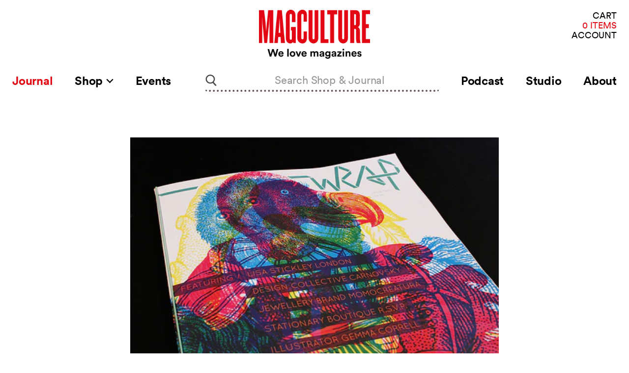

--- FILE ---
content_type: text/html; charset=utf-8
request_url: https://magculture.com/blogs/journal/magazine-of-the-week-wrap
body_size: 23561
content:
<!doctype html>
<html class="no-js no-touch" lang="en">
  <head>
    <meta charset="utf-8">
    <meta http-equiv="x-ua-compatible" content="IE=edge">

    <link rel="preconnect" href="https://cdn.shopify.com">
    <link rel="preconnect" href="https://fonts.shopifycdn.com">
    <link rel="preconnect" href="https://v.shopify.com">
    <link rel="preconnect" href="https://cdn.shopifycloud.com">

    <title>Magazine of the week: Wrap — magCulture</title>

    
      <meta name="description" content="Wrap is a new magazine that once read can be used to wrap gifts. If last Autumn’s first issue was a little too much like wrapping paper – it was really just a pack of giftwrap with articles on the back side of the sheets – issue two has tilted the balance back in favour of editorial. The set of A2 printed papers is now">
    

    
  <link rel="shortcut icon" href="//magculture.com/cdn/shop/files/favicon_4661c43e-e56e-4e79-a62d-9dd115e6f013_32x32.png?v=1659626450" type="image/png">


    
      <link rel="canonical" href="https://magculture.com/blogs/journal/magazine-of-the-week-wrap" />
    

    <meta name="viewport" content="width=device-width">

    
    















<meta property="og:site_name" content="magCulture">
<meta property="og:url" content="https://magculture.com/blogs/journal/magazine-of-the-week-wrap">
<meta property="og:title" content="Magazine of the week: Wrap">
<meta property="og:type" content="article">
<meta property="og:description" content="
Wrap is a new magazine that once read can be used to wrap gifts. If last Autumn’s first issue was a little too much like wrapping paper  – it was really just a pack of giftwrap with articles on the back side of the sheets –  issue two has tilted the balance back in favour of editorial.


The set of A2 printed papers is now loosely bound by an elastic band, meaning there is a structure to the issue, and all the work is based around the theme ‘animals and creatures’.

This means the beautifully printed pieces of illustration (the wrapping papers) crash together in happy contrast (above) but can be pulled loose to be used as giftwrap or even as poster (work above by Patrick Hruby and Dan Funderburgh)

The backs of the sheets carry interviews with the illustrators…

…while the cover illustrator (Carnovsky) gets a centrespread with a cut-down page interview.

The cover is a heavier card stock, the back part of which is perforated into postcard-sized reproductions of the eight A2 pieces (below; work above by Zoran Pungercar and Elly Stringer).

Sometimes such experimental pieces can appear a gimmick rather than something of substance, but with issue two I think Christopher Harrison and Polly Glass, the two people behind Wrap, have got the balance right. This is a lovely piece of magazine-making that also provides a secondary use for its pages.
If you can bear to pull it apart rather than keep the issue intact, that is.
 ">


  <meta property="article:published_time" content="2011-06-22 11:23:00 +0100">
  <meta property="article:author" content="Jeremy Leslie">

  
    <meta property="article.tag" content="Featured">
  
    <meta property="article.tag" content="Illustration">
  
    <meta property="article.tag" content="Magazine of the week">
  
    <meta property="article.tag" content="Magazine-y">
  
    <meta property="article.tag" content="New magazines">
  



    
    
    

    
    
    <meta
      property="og:image"
      content="https://magculture.com/cdn/shop/articles/5856109427_7e49b3741c_bd290553-855e-4e10-8e0e-6a4e54fc666f_1200x799.jpg?v=1615823679"
    />
    <meta
      property="og:image:secure_url"
      content="https://magculture.com/cdn/shop/articles/5856109427_7e49b3741c_bd290553-855e-4e10-8e0e-6a4e54fc666f_1200x799.jpg?v=1615823679"
    />
    <meta property="og:image:width" content="1200" />
    <meta property="og:image:height" content="799" />
    
    
    <meta property="og:image:alt" content="Magazine of the week: Wrap" />
  









  <meta name="twitter:site" content="@magculture">








<meta name="twitter:title" content="Magazine of the week: Wrap">
<meta name="twitter:description" content="Wrap is a new magazine that once read can be used to wrap gifts. If last Autumn’s first issue was a little too much like wrapping paper – it was really just a pack of giftwrap with articles on the back side of the sheets – issue two has tilted the balance back in favour of editorial. The set of A2 printed papers is now">


    
    
    
      
      
      <meta name="twitter:card" content="summary_large_image">
    
    
    <meta
      property="twitter:image"
      content="https://magculture.com/cdn/shop/articles/5856109427_7e49b3741c_bd290553-855e-4e10-8e0e-6a4e54fc666f_1200x600_crop_center.jpg?v=1615823679"
    />
    <meta property="twitter:image:width" content="1200" />
    <meta property="twitter:image:height" content="600" />
    
    
    <meta property="twitter:image:alt" content="Magazine of the week: Wrap" />
  



    <link rel="preload" as="style" href="//magculture.com/cdn/shop/t/26/assets/theme.css?v=50762801846748276711698751749">

    
  
  


  <script src="https://polyfill-fastly.net/v3/polyfill.min.js?features=default%2Ces6%2Cfetch%2CObject.entries" defer="defer"></script>


  <!--  For vue-custom-element on IE11 -->
<script>this.customElements||document.write('<script src="//unpkg.com/document-register-element"><\x2fscript>');</script>
<script src="//unpkg.com/@ungap/custom-elements-builtin"></script>


<script>
  window.PxlApp = {
    search: {
      product_heading: "In the Shop"
    },
    sentry: {
      dsn: ""
    },
    featureFlags: {
      langify: null
    },
    regionaliseStore: {
      
be: {
        
        link: null,
        flagUrl: "//magculture.com/cdn/shop/t/26/assets/be.svg?v=4678"
      },
de: {
        
        link: null,
        flagUrl: "//magculture.com/cdn/shop/t/26/assets/de.svg?v=4678"
      },
dk: {
        
        link: null,
        flagUrl: "//magculture.com/cdn/shop/t/26/assets/dk.svg?v=4678"
      },
es: {
        
        link: null,
        flagUrl: "//magculture.com/cdn/shop/t/26/assets/es.svg?v=4678"
      },
fr: {
        
        link: null,
        flagUrl: "//magculture.com/cdn/shop/t/26/assets/fr.svg?v=4678"
      },
gb: {
        
        link: null,
        flagUrl: "//magculture.com/cdn/shop/t/26/assets/gb.svg?v=4678"
      },
it: {
        
        link: null,
        flagUrl: "//magculture.com/cdn/shop/t/26/assets/it.svg?v=4678"
      },
nl: {
        
        link: null,
        flagUrl: "//magculture.com/cdn/shop/t/26/assets/nl.svg?v=4678"
      },
se: {
        
        link: null,
        flagUrl: "//magculture.com/cdn/shop/t/26/assets/se.svg?v=4678"
      }
},
  
  };
</script>


  
        <script src="//magculture.com/cdn/shop/t/26/assets/pxl-vendor-main.bundle.js?1618941229482" defer="defer"></script>
      
        <script src="//magculture.com/cdn/shop/t/26/assets/main.min.js?1698754974324" defer="defer"></script>
      
        
          
        <script src="//magculture.com/cdn/shop/t/26/assets/article.min.js?1618941229483" defer="defer"></script>
      
        
      
        
      
        
      
        
      
        
      


    <script>window.performance && window.performance.mark && window.performance.mark('shopify.content_for_header.start');</script><meta name="google-site-verification" content="N_vyNik2z5mwRcfsoppj6nAWX0yW6BTneYxELzz_RR4">
<meta id="shopify-digital-wallet" name="shopify-digital-wallet" content="/5147889/digital_wallets/dialog">
<meta name="shopify-checkout-api-token" content="8b5d79abdde8f32f60e93d6797f0773b">
<meta id="in-context-paypal-metadata" data-shop-id="5147889" data-venmo-supported="false" data-environment="production" data-locale="en_US" data-paypal-v4="true" data-currency="GBP">
<link rel="alternate" type="application/atom+xml" title="Feed" href="/blogs/journal.atom" />
<script async="async" src="/checkouts/internal/preloads.js?locale=en-GB"></script>
<link rel="preconnect" href="https://shop.app" crossorigin="anonymous">
<script async="async" src="https://shop.app/checkouts/internal/preloads.js?locale=en-GB&shop_id=5147889" crossorigin="anonymous"></script>
<script id="apple-pay-shop-capabilities" type="application/json">{"shopId":5147889,"countryCode":"GB","currencyCode":"GBP","merchantCapabilities":["supports3DS"],"merchantId":"gid:\/\/shopify\/Shop\/5147889","merchantName":"magCulture","requiredBillingContactFields":["postalAddress","email","phone"],"requiredShippingContactFields":["postalAddress","email","phone"],"shippingType":"shipping","supportedNetworks":["visa","maestro","masterCard","amex","discover","elo"],"total":{"type":"pending","label":"magCulture","amount":"1.00"},"shopifyPaymentsEnabled":true,"supportsSubscriptions":true}</script>
<script id="shopify-features" type="application/json">{"accessToken":"8b5d79abdde8f32f60e93d6797f0773b","betas":["rich-media-storefront-analytics"],"domain":"magculture.com","predictiveSearch":true,"shopId":5147889,"locale":"en"}</script>
<script>var Shopify = Shopify || {};
Shopify.shop = "magculture-2.myshopify.com";
Shopify.locale = "en";
Shopify.currency = {"active":"GBP","rate":"1.0"};
Shopify.country = "GB";
Shopify.theme = {"name":"Production (Recharge Fix) [31\/10\/23]","id":123657912429,"schema_name":"MagCulture","schema_version":"1.0.6","theme_store_id":null,"role":"main"};
Shopify.theme.handle = "null";
Shopify.theme.style = {"id":null,"handle":null};
Shopify.cdnHost = "magculture.com/cdn";
Shopify.routes = Shopify.routes || {};
Shopify.routes.root = "/";</script>
<script type="module">!function(o){(o.Shopify=o.Shopify||{}).modules=!0}(window);</script>
<script>!function(o){function n(){var o=[];function n(){o.push(Array.prototype.slice.apply(arguments))}return n.q=o,n}var t=o.Shopify=o.Shopify||{};t.loadFeatures=n(),t.autoloadFeatures=n()}(window);</script>
<script>
  window.ShopifyPay = window.ShopifyPay || {};
  window.ShopifyPay.apiHost = "shop.app\/pay";
  window.ShopifyPay.redirectState = null;
</script>
<script id="shop-js-analytics" type="application/json">{"pageType":"article"}</script>
<script defer="defer" async type="module" src="//magculture.com/cdn/shopifycloud/shop-js/modules/v2/client.init-shop-cart-sync_BdyHc3Nr.en.esm.js"></script>
<script defer="defer" async type="module" src="//magculture.com/cdn/shopifycloud/shop-js/modules/v2/chunk.common_Daul8nwZ.esm.js"></script>
<script type="module">
  await import("//magculture.com/cdn/shopifycloud/shop-js/modules/v2/client.init-shop-cart-sync_BdyHc3Nr.en.esm.js");
await import("//magculture.com/cdn/shopifycloud/shop-js/modules/v2/chunk.common_Daul8nwZ.esm.js");

  window.Shopify.SignInWithShop?.initShopCartSync?.({"fedCMEnabled":true,"windoidEnabled":true});

</script>
<script>
  window.Shopify = window.Shopify || {};
  if (!window.Shopify.featureAssets) window.Shopify.featureAssets = {};
  window.Shopify.featureAssets['shop-js'] = {"shop-cart-sync":["modules/v2/client.shop-cart-sync_QYOiDySF.en.esm.js","modules/v2/chunk.common_Daul8nwZ.esm.js"],"init-fed-cm":["modules/v2/client.init-fed-cm_DchLp9rc.en.esm.js","modules/v2/chunk.common_Daul8nwZ.esm.js"],"shop-button":["modules/v2/client.shop-button_OV7bAJc5.en.esm.js","modules/v2/chunk.common_Daul8nwZ.esm.js"],"init-windoid":["modules/v2/client.init-windoid_DwxFKQ8e.en.esm.js","modules/v2/chunk.common_Daul8nwZ.esm.js"],"shop-cash-offers":["modules/v2/client.shop-cash-offers_DWtL6Bq3.en.esm.js","modules/v2/chunk.common_Daul8nwZ.esm.js","modules/v2/chunk.modal_CQq8HTM6.esm.js"],"shop-toast-manager":["modules/v2/client.shop-toast-manager_CX9r1SjA.en.esm.js","modules/v2/chunk.common_Daul8nwZ.esm.js"],"init-shop-email-lookup-coordinator":["modules/v2/client.init-shop-email-lookup-coordinator_UhKnw74l.en.esm.js","modules/v2/chunk.common_Daul8nwZ.esm.js"],"pay-button":["modules/v2/client.pay-button_DzxNnLDY.en.esm.js","modules/v2/chunk.common_Daul8nwZ.esm.js"],"avatar":["modules/v2/client.avatar_BTnouDA3.en.esm.js"],"init-shop-cart-sync":["modules/v2/client.init-shop-cart-sync_BdyHc3Nr.en.esm.js","modules/v2/chunk.common_Daul8nwZ.esm.js"],"shop-login-button":["modules/v2/client.shop-login-button_D8B466_1.en.esm.js","modules/v2/chunk.common_Daul8nwZ.esm.js","modules/v2/chunk.modal_CQq8HTM6.esm.js"],"init-customer-accounts-sign-up":["modules/v2/client.init-customer-accounts-sign-up_C8fpPm4i.en.esm.js","modules/v2/client.shop-login-button_D8B466_1.en.esm.js","modules/v2/chunk.common_Daul8nwZ.esm.js","modules/v2/chunk.modal_CQq8HTM6.esm.js"],"init-shop-for-new-customer-accounts":["modules/v2/client.init-shop-for-new-customer-accounts_CVTO0Ztu.en.esm.js","modules/v2/client.shop-login-button_D8B466_1.en.esm.js","modules/v2/chunk.common_Daul8nwZ.esm.js","modules/v2/chunk.modal_CQq8HTM6.esm.js"],"init-customer-accounts":["modules/v2/client.init-customer-accounts_dRgKMfrE.en.esm.js","modules/v2/client.shop-login-button_D8B466_1.en.esm.js","modules/v2/chunk.common_Daul8nwZ.esm.js","modules/v2/chunk.modal_CQq8HTM6.esm.js"],"shop-follow-button":["modules/v2/client.shop-follow-button_CkZpjEct.en.esm.js","modules/v2/chunk.common_Daul8nwZ.esm.js","modules/v2/chunk.modal_CQq8HTM6.esm.js"],"lead-capture":["modules/v2/client.lead-capture_BntHBhfp.en.esm.js","modules/v2/chunk.common_Daul8nwZ.esm.js","modules/v2/chunk.modal_CQq8HTM6.esm.js"],"checkout-modal":["modules/v2/client.checkout-modal_CfxcYbTm.en.esm.js","modules/v2/chunk.common_Daul8nwZ.esm.js","modules/v2/chunk.modal_CQq8HTM6.esm.js"],"shop-login":["modules/v2/client.shop-login_Da4GZ2H6.en.esm.js","modules/v2/chunk.common_Daul8nwZ.esm.js","modules/v2/chunk.modal_CQq8HTM6.esm.js"],"payment-terms":["modules/v2/client.payment-terms_MV4M3zvL.en.esm.js","modules/v2/chunk.common_Daul8nwZ.esm.js","modules/v2/chunk.modal_CQq8HTM6.esm.js"]};
</script>
<script>(function() {
  var isLoaded = false;
  function asyncLoad() {
    if (isLoaded) return;
    isLoaded = true;
    var urls = ["https:\/\/static.rechargecdn.com\/assets\/js\/widget.min.js?shop=magculture-2.myshopify.com","https:\/\/assets.dailykarma.io\/prod\/init-v3.js?v2\u0026shop=magculture-2.myshopify.com"];
    for (var i = 0; i < urls.length; i++) {
      var s = document.createElement('script');
      s.type = 'text/javascript';
      s.async = true;
      s.src = urls[i];
      var x = document.getElementsByTagName('script')[0];
      x.parentNode.insertBefore(s, x);
    }
  };
  if(window.attachEvent) {
    window.attachEvent('onload', asyncLoad);
  } else {
    window.addEventListener('load', asyncLoad, false);
  }
})();</script>
<script id="__st">var __st={"a":5147889,"offset":0,"reqid":"07a7ccf4-7a22-4832-94da-cce15c2bd859-1769030610","pageurl":"magculture.com\/blogs\/journal\/magazine-of-the-week-wrap","s":"articles-555721457773","u":"8509e3997fed","p":"article","rtyp":"article","rid":555721457773};</script>
<script>window.ShopifyPaypalV4VisibilityTracking = true;</script>
<script id="captcha-bootstrap">!function(){'use strict';const t='contact',e='account',n='new_comment',o=[[t,t],['blogs',n],['comments',n],[t,'customer']],c=[[e,'customer_login'],[e,'guest_login'],[e,'recover_customer_password'],[e,'create_customer']],r=t=>t.map((([t,e])=>`form[action*='/${t}']:not([data-nocaptcha='true']) input[name='form_type'][value='${e}']`)).join(','),a=t=>()=>t?[...document.querySelectorAll(t)].map((t=>t.form)):[];function s(){const t=[...o],e=r(t);return a(e)}const i='password',u='form_key',d=['recaptcha-v3-token','g-recaptcha-response','h-captcha-response',i],f=()=>{try{return window.sessionStorage}catch{return}},m='__shopify_v',_=t=>t.elements[u];function p(t,e,n=!1){try{const o=window.sessionStorage,c=JSON.parse(o.getItem(e)),{data:r}=function(t){const{data:e,action:n}=t;return t[m]||n?{data:e,action:n}:{data:t,action:n}}(c);for(const[e,n]of Object.entries(r))t.elements[e]&&(t.elements[e].value=n);n&&o.removeItem(e)}catch(o){console.error('form repopulation failed',{error:o})}}const l='form_type',E='cptcha';function T(t){t.dataset[E]=!0}const w=window,h=w.document,L='Shopify',v='ce_forms',y='captcha';let A=!1;((t,e)=>{const n=(g='f06e6c50-85a8-45c8-87d0-21a2b65856fe',I='https://cdn.shopify.com/shopifycloud/storefront-forms-hcaptcha/ce_storefront_forms_captcha_hcaptcha.v1.5.2.iife.js',D={infoText:'Protected by hCaptcha',privacyText:'Privacy',termsText:'Terms'},(t,e,n)=>{const o=w[L][v],c=o.bindForm;if(c)return c(t,g,e,D).then(n);var r;o.q.push([[t,g,e,D],n]),r=I,A||(h.body.append(Object.assign(h.createElement('script'),{id:'captcha-provider',async:!0,src:r})),A=!0)});var g,I,D;w[L]=w[L]||{},w[L][v]=w[L][v]||{},w[L][v].q=[],w[L][y]=w[L][y]||{},w[L][y].protect=function(t,e){n(t,void 0,e),T(t)},Object.freeze(w[L][y]),function(t,e,n,w,h,L){const[v,y,A,g]=function(t,e,n){const i=e?o:[],u=t?c:[],d=[...i,...u],f=r(d),m=r(i),_=r(d.filter((([t,e])=>n.includes(e))));return[a(f),a(m),a(_),s()]}(w,h,L),I=t=>{const e=t.target;return e instanceof HTMLFormElement?e:e&&e.form},D=t=>v().includes(t);t.addEventListener('submit',(t=>{const e=I(t);if(!e)return;const n=D(e)&&!e.dataset.hcaptchaBound&&!e.dataset.recaptchaBound,o=_(e),c=g().includes(e)&&(!o||!o.value);(n||c)&&t.preventDefault(),c&&!n&&(function(t){try{if(!f())return;!function(t){const e=f();if(!e)return;const n=_(t);if(!n)return;const o=n.value;o&&e.removeItem(o)}(t);const e=Array.from(Array(32),(()=>Math.random().toString(36)[2])).join('');!function(t,e){_(t)||t.append(Object.assign(document.createElement('input'),{type:'hidden',name:u})),t.elements[u].value=e}(t,e),function(t,e){const n=f();if(!n)return;const o=[...t.querySelectorAll(`input[type='${i}']`)].map((({name:t})=>t)),c=[...d,...o],r={};for(const[a,s]of new FormData(t).entries())c.includes(a)||(r[a]=s);n.setItem(e,JSON.stringify({[m]:1,action:t.action,data:r}))}(t,e)}catch(e){console.error('failed to persist form',e)}}(e),e.submit())}));const S=(t,e)=>{t&&!t.dataset[E]&&(n(t,e.some((e=>e===t))),T(t))};for(const o of['focusin','change'])t.addEventListener(o,(t=>{const e=I(t);D(e)&&S(e,y())}));const B=e.get('form_key'),M=e.get(l),P=B&&M;t.addEventListener('DOMContentLoaded',(()=>{const t=y();if(P)for(const e of t)e.elements[l].value===M&&p(e,B);[...new Set([...A(),...v().filter((t=>'true'===t.dataset.shopifyCaptcha))])].forEach((e=>S(e,t)))}))}(h,new URLSearchParams(w.location.search),n,t,e,['guest_login'])})(!0,!0)}();</script>
<script integrity="sha256-4kQ18oKyAcykRKYeNunJcIwy7WH5gtpwJnB7kiuLZ1E=" data-source-attribution="shopify.loadfeatures" defer="defer" src="//magculture.com/cdn/shopifycloud/storefront/assets/storefront/load_feature-a0a9edcb.js" crossorigin="anonymous"></script>
<script crossorigin="anonymous" defer="defer" src="//magculture.com/cdn/shopifycloud/storefront/assets/shopify_pay/storefront-65b4c6d7.js?v=20250812"></script>
<script data-source-attribution="shopify.dynamic_checkout.dynamic.init">var Shopify=Shopify||{};Shopify.PaymentButton=Shopify.PaymentButton||{isStorefrontPortableWallets:!0,init:function(){window.Shopify.PaymentButton.init=function(){};var t=document.createElement("script");t.src="https://magculture.com/cdn/shopifycloud/portable-wallets/latest/portable-wallets.en.js",t.type="module",document.head.appendChild(t)}};
</script>
<script data-source-attribution="shopify.dynamic_checkout.buyer_consent">
  function portableWalletsHideBuyerConsent(e){var t=document.getElementById("shopify-buyer-consent"),n=document.getElementById("shopify-subscription-policy-button");t&&n&&(t.classList.add("hidden"),t.setAttribute("aria-hidden","true"),n.removeEventListener("click",e))}function portableWalletsShowBuyerConsent(e){var t=document.getElementById("shopify-buyer-consent"),n=document.getElementById("shopify-subscription-policy-button");t&&n&&(t.classList.remove("hidden"),t.removeAttribute("aria-hidden"),n.addEventListener("click",e))}window.Shopify?.PaymentButton&&(window.Shopify.PaymentButton.hideBuyerConsent=portableWalletsHideBuyerConsent,window.Shopify.PaymentButton.showBuyerConsent=portableWalletsShowBuyerConsent);
</script>
<script data-source-attribution="shopify.dynamic_checkout.cart.bootstrap">document.addEventListener("DOMContentLoaded",(function(){function t(){return document.querySelector("shopify-accelerated-checkout-cart, shopify-accelerated-checkout")}if(t())Shopify.PaymentButton.init();else{new MutationObserver((function(e,n){t()&&(Shopify.PaymentButton.init(),n.disconnect())})).observe(document.body,{childList:!0,subtree:!0})}}));
</script>
<script id='scb4127' type='text/javascript' async='' src='https://magculture.com/cdn/shopifycloud/privacy-banner/storefront-banner.js'></script><link id="shopify-accelerated-checkout-styles" rel="stylesheet" media="screen" href="https://magculture.com/cdn/shopifycloud/portable-wallets/latest/accelerated-checkout-backwards-compat.css" crossorigin="anonymous">
<style id="shopify-accelerated-checkout-cart">
        #shopify-buyer-consent {
  margin-top: 1em;
  display: inline-block;
  width: 100%;
}

#shopify-buyer-consent.hidden {
  display: none;
}

#shopify-subscription-policy-button {
  background: none;
  border: none;
  padding: 0;
  text-decoration: underline;
  font-size: inherit;
  cursor: pointer;
}

#shopify-subscription-policy-button::before {
  box-shadow: none;
}

      </style>

<script>window.performance && window.performance.mark && window.performance.mark('shopify.content_for_header.end');</script>

    <link href="//magculture.com/cdn/shop/t/26/assets/theme.css?v=50762801846748276711698751749" rel="stylesheet" type="text/css" media="all" />
    <link href="//magculture.com/cdn/shop/t/26/assets/ripple.css?v=89494619418437521891698751670" rel="stylesheet" type="text/css" media="all" />
    <link href="//magculture.com/cdn/shop/t/26/assets/chronicle-g1-font.css?v=130856507092022166291698751670" rel="stylesheet" type="text/css" media="all" />
    <link href="//magculture.com/cdn/shop/t/26/assets/styles.css?v=19750346638934740111698751670" rel="stylesheet" type="text/css" media="all" />
    <link rel="stylesheet" href="https://cdn.shopify.com/shopifycloud/shopify-plyr/v1.0/shopify-plyr.css">

    
    <script>
      window.Theme = window.Theme || {};
      window.Theme.routes = {
        "root_url": "/",
        "account_url": "/account",
        "account_login_url": "https://magculture.com/customer_authentication/redirect?locale=en&region_country=GB",
        "account_logout_url": "/account/logout",
        "account_register_url": "https://shopify.com/5147889/account?locale=en",
        "account_addresses_url": "/account/addresses",
        "collections_url": "/collections",
        "all_products_collection_url": "/collections/all",
        "search_url": "/search",
        "cart_url": "/cart",
        "cart_add_url": "/cart/add",
        "cart_change_url": "/cart/change",
        "cart_clear_url": "/cart/clear",
        "product_recommendations_url": "/recommendations/products",
      };
    </script>
  <script src="https://cdn.shopify.com/extensions/19689677-6488-4a31-adf3-fcf4359c5fd9/forms-2295/assets/shopify-forms-loader.js" type="text/javascript" defer="defer"></script>
<link href="https://monorail-edge.shopifysvc.com" rel="dns-prefetch">
<script>(function(){if ("sendBeacon" in navigator && "performance" in window) {try {var session_token_from_headers = performance.getEntriesByType('navigation')[0].serverTiming.find(x => x.name == '_s').description;} catch {var session_token_from_headers = undefined;}var session_cookie_matches = document.cookie.match(/_shopify_s=([^;]*)/);var session_token_from_cookie = session_cookie_matches && session_cookie_matches.length === 2 ? session_cookie_matches[1] : "";var session_token = session_token_from_headers || session_token_from_cookie || "";function handle_abandonment_event(e) {var entries = performance.getEntries().filter(function(entry) {return /monorail-edge.shopifysvc.com/.test(entry.name);});if (!window.abandonment_tracked && entries.length === 0) {window.abandonment_tracked = true;var currentMs = Date.now();var navigation_start = performance.timing.navigationStart;var payload = {shop_id: 5147889,url: window.location.href,navigation_start,duration: currentMs - navigation_start,session_token,page_type: "article"};window.navigator.sendBeacon("https://monorail-edge.shopifysvc.com/v1/produce", JSON.stringify({schema_id: "online_store_buyer_site_abandonment/1.1",payload: payload,metadata: {event_created_at_ms: currentMs,event_sent_at_ms: currentMs}}));}}window.addEventListener('pagehide', handle_abandonment_event);}}());</script>
<script id="web-pixels-manager-setup">(function e(e,d,r,n,o){if(void 0===o&&(o={}),!Boolean(null===(a=null===(i=window.Shopify)||void 0===i?void 0:i.analytics)||void 0===a?void 0:a.replayQueue)){var i,a;window.Shopify=window.Shopify||{};var t=window.Shopify;t.analytics=t.analytics||{};var s=t.analytics;s.replayQueue=[],s.publish=function(e,d,r){return s.replayQueue.push([e,d,r]),!0};try{self.performance.mark("wpm:start")}catch(e){}var l=function(){var e={modern:/Edge?\/(1{2}[4-9]|1[2-9]\d|[2-9]\d{2}|\d{4,})\.\d+(\.\d+|)|Firefox\/(1{2}[4-9]|1[2-9]\d|[2-9]\d{2}|\d{4,})\.\d+(\.\d+|)|Chrom(ium|e)\/(9{2}|\d{3,})\.\d+(\.\d+|)|(Maci|X1{2}).+ Version\/(15\.\d+|(1[6-9]|[2-9]\d|\d{3,})\.\d+)([,.]\d+|)( \(\w+\)|)( Mobile\/\w+|) Safari\/|Chrome.+OPR\/(9{2}|\d{3,})\.\d+\.\d+|(CPU[ +]OS|iPhone[ +]OS|CPU[ +]iPhone|CPU IPhone OS|CPU iPad OS)[ +]+(15[._]\d+|(1[6-9]|[2-9]\d|\d{3,})[._]\d+)([._]\d+|)|Android:?[ /-](13[3-9]|1[4-9]\d|[2-9]\d{2}|\d{4,})(\.\d+|)(\.\d+|)|Android.+Firefox\/(13[5-9]|1[4-9]\d|[2-9]\d{2}|\d{4,})\.\d+(\.\d+|)|Android.+Chrom(ium|e)\/(13[3-9]|1[4-9]\d|[2-9]\d{2}|\d{4,})\.\d+(\.\d+|)|SamsungBrowser\/([2-9]\d|\d{3,})\.\d+/,legacy:/Edge?\/(1[6-9]|[2-9]\d|\d{3,})\.\d+(\.\d+|)|Firefox\/(5[4-9]|[6-9]\d|\d{3,})\.\d+(\.\d+|)|Chrom(ium|e)\/(5[1-9]|[6-9]\d|\d{3,})\.\d+(\.\d+|)([\d.]+$|.*Safari\/(?![\d.]+ Edge\/[\d.]+$))|(Maci|X1{2}).+ Version\/(10\.\d+|(1[1-9]|[2-9]\d|\d{3,})\.\d+)([,.]\d+|)( \(\w+\)|)( Mobile\/\w+|) Safari\/|Chrome.+OPR\/(3[89]|[4-9]\d|\d{3,})\.\d+\.\d+|(CPU[ +]OS|iPhone[ +]OS|CPU[ +]iPhone|CPU IPhone OS|CPU iPad OS)[ +]+(10[._]\d+|(1[1-9]|[2-9]\d|\d{3,})[._]\d+)([._]\d+|)|Android:?[ /-](13[3-9]|1[4-9]\d|[2-9]\d{2}|\d{4,})(\.\d+|)(\.\d+|)|Mobile Safari.+OPR\/([89]\d|\d{3,})\.\d+\.\d+|Android.+Firefox\/(13[5-9]|1[4-9]\d|[2-9]\d{2}|\d{4,})\.\d+(\.\d+|)|Android.+Chrom(ium|e)\/(13[3-9]|1[4-9]\d|[2-9]\d{2}|\d{4,})\.\d+(\.\d+|)|Android.+(UC? ?Browser|UCWEB|U3)[ /]?(15\.([5-9]|\d{2,})|(1[6-9]|[2-9]\d|\d{3,})\.\d+)\.\d+|SamsungBrowser\/(5\.\d+|([6-9]|\d{2,})\.\d+)|Android.+MQ{2}Browser\/(14(\.(9|\d{2,})|)|(1[5-9]|[2-9]\d|\d{3,})(\.\d+|))(\.\d+|)|K[Aa][Ii]OS\/(3\.\d+|([4-9]|\d{2,})\.\d+)(\.\d+|)/},d=e.modern,r=e.legacy,n=navigator.userAgent;return n.match(d)?"modern":n.match(r)?"legacy":"unknown"}(),u="modern"===l?"modern":"legacy",c=(null!=n?n:{modern:"",legacy:""})[u],f=function(e){return[e.baseUrl,"/wpm","/b",e.hashVersion,"modern"===e.buildTarget?"m":"l",".js"].join("")}({baseUrl:d,hashVersion:r,buildTarget:u}),m=function(e){var d=e.version,r=e.bundleTarget,n=e.surface,o=e.pageUrl,i=e.monorailEndpoint;return{emit:function(e){var a=e.status,t=e.errorMsg,s=(new Date).getTime(),l=JSON.stringify({metadata:{event_sent_at_ms:s},events:[{schema_id:"web_pixels_manager_load/3.1",payload:{version:d,bundle_target:r,page_url:o,status:a,surface:n,error_msg:t},metadata:{event_created_at_ms:s}}]});if(!i)return console&&console.warn&&console.warn("[Web Pixels Manager] No Monorail endpoint provided, skipping logging."),!1;try{return self.navigator.sendBeacon.bind(self.navigator)(i,l)}catch(e){}var u=new XMLHttpRequest;try{return u.open("POST",i,!0),u.setRequestHeader("Content-Type","text/plain"),u.send(l),!0}catch(e){return console&&console.warn&&console.warn("[Web Pixels Manager] Got an unhandled error while logging to Monorail."),!1}}}}({version:r,bundleTarget:l,surface:e.surface,pageUrl:self.location.href,monorailEndpoint:e.monorailEndpoint});try{o.browserTarget=l,function(e){var d=e.src,r=e.async,n=void 0===r||r,o=e.onload,i=e.onerror,a=e.sri,t=e.scriptDataAttributes,s=void 0===t?{}:t,l=document.createElement("script"),u=document.querySelector("head"),c=document.querySelector("body");if(l.async=n,l.src=d,a&&(l.integrity=a,l.crossOrigin="anonymous"),s)for(var f in s)if(Object.prototype.hasOwnProperty.call(s,f))try{l.dataset[f]=s[f]}catch(e){}if(o&&l.addEventListener("load",o),i&&l.addEventListener("error",i),u)u.appendChild(l);else{if(!c)throw new Error("Did not find a head or body element to append the script");c.appendChild(l)}}({src:f,async:!0,onload:function(){if(!function(){var e,d;return Boolean(null===(d=null===(e=window.Shopify)||void 0===e?void 0:e.analytics)||void 0===d?void 0:d.initialized)}()){var d=window.webPixelsManager.init(e)||void 0;if(d){var r=window.Shopify.analytics;r.replayQueue.forEach((function(e){var r=e[0],n=e[1],o=e[2];d.publishCustomEvent(r,n,o)})),r.replayQueue=[],r.publish=d.publishCustomEvent,r.visitor=d.visitor,r.initialized=!0}}},onerror:function(){return m.emit({status:"failed",errorMsg:"".concat(f," has failed to load")})},sri:function(e){var d=/^sha384-[A-Za-z0-9+/=]+$/;return"string"==typeof e&&d.test(e)}(c)?c:"",scriptDataAttributes:o}),m.emit({status:"loading"})}catch(e){m.emit({status:"failed",errorMsg:(null==e?void 0:e.message)||"Unknown error"})}}})({shopId: 5147889,storefrontBaseUrl: "https://magculture.com",extensionsBaseUrl: "https://extensions.shopifycdn.com/cdn/shopifycloud/web-pixels-manager",monorailEndpoint: "https://monorail-edge.shopifysvc.com/unstable/produce_batch",surface: "storefront-renderer",enabledBetaFlags: ["2dca8a86"],webPixelsConfigList: [{"id":"1358135405","configuration":"{\"accountID\":\"6695\"}","eventPayloadVersion":"v1","runtimeContext":"STRICT","scriptVersion":"1c2654ab735a672c323e9cbc9fae0e47","type":"APP","apiClientId":2594385,"privacyPurposes":[],"dataSharingAdjustments":{"protectedCustomerApprovalScopes":["read_customer_address","read_customer_email","read_customer_name","read_customer_personal_data"]}},{"id":"345079917","configuration":"{\"config\":\"{\\\"pixel_id\\\":\\\"G-ZXF8LRPY6X\\\",\\\"target_country\\\":\\\"GB\\\",\\\"gtag_events\\\":[{\\\"type\\\":\\\"search\\\",\\\"action_label\\\":\\\"G-ZXF8LRPY6X\\\"},{\\\"type\\\":\\\"begin_checkout\\\",\\\"action_label\\\":\\\"G-ZXF8LRPY6X\\\"},{\\\"type\\\":\\\"view_item\\\",\\\"action_label\\\":[\\\"G-ZXF8LRPY6X\\\",\\\"MC-5EFK7EDPC8\\\"]},{\\\"type\\\":\\\"purchase\\\",\\\"action_label\\\":[\\\"G-ZXF8LRPY6X\\\",\\\"MC-5EFK7EDPC8\\\"]},{\\\"type\\\":\\\"page_view\\\",\\\"action_label\\\":[\\\"G-ZXF8LRPY6X\\\",\\\"MC-5EFK7EDPC8\\\"]},{\\\"type\\\":\\\"add_payment_info\\\",\\\"action_label\\\":\\\"G-ZXF8LRPY6X\\\"},{\\\"type\\\":\\\"add_to_cart\\\",\\\"action_label\\\":\\\"G-ZXF8LRPY6X\\\"}],\\\"enable_monitoring_mode\\\":false}\"}","eventPayloadVersion":"v1","runtimeContext":"OPEN","scriptVersion":"b2a88bafab3e21179ed38636efcd8a93","type":"APP","apiClientId":1780363,"privacyPurposes":[],"dataSharingAdjustments":{"protectedCustomerApprovalScopes":["read_customer_address","read_customer_email","read_customer_name","read_customer_personal_data","read_customer_phone"]}},{"id":"shopify-app-pixel","configuration":"{}","eventPayloadVersion":"v1","runtimeContext":"STRICT","scriptVersion":"0450","apiClientId":"shopify-pixel","type":"APP","privacyPurposes":["ANALYTICS","MARKETING"]},{"id":"shopify-custom-pixel","eventPayloadVersion":"v1","runtimeContext":"LAX","scriptVersion":"0450","apiClientId":"shopify-pixel","type":"CUSTOM","privacyPurposes":["ANALYTICS","MARKETING"]}],isMerchantRequest: false,initData: {"shop":{"name":"magCulture","paymentSettings":{"currencyCode":"GBP"},"myshopifyDomain":"magculture-2.myshopify.com","countryCode":"GB","storefrontUrl":"https:\/\/magculture.com"},"customer":null,"cart":null,"checkout":null,"productVariants":[],"purchasingCompany":null},},"https://magculture.com/cdn","fcfee988w5aeb613cpc8e4bc33m6693e112",{"modern":"","legacy":""},{"shopId":"5147889","storefrontBaseUrl":"https:\/\/magculture.com","extensionBaseUrl":"https:\/\/extensions.shopifycdn.com\/cdn\/shopifycloud\/web-pixels-manager","surface":"storefront-renderer","enabledBetaFlags":"[\"2dca8a86\"]","isMerchantRequest":"false","hashVersion":"fcfee988w5aeb613cpc8e4bc33m6693e112","publish":"custom","events":"[[\"page_viewed\",{}]]"});</script><script>
  window.ShopifyAnalytics = window.ShopifyAnalytics || {};
  window.ShopifyAnalytics.meta = window.ShopifyAnalytics.meta || {};
  window.ShopifyAnalytics.meta.currency = 'GBP';
  var meta = {"page":{"pageType":"article","resourceType":"article","resourceId":555721457773,"requestId":"07a7ccf4-7a22-4832-94da-cce15c2bd859-1769030610"}};
  for (var attr in meta) {
    window.ShopifyAnalytics.meta[attr] = meta[attr];
  }
</script>
<script class="analytics">
  (function () {
    var customDocumentWrite = function(content) {
      var jquery = null;

      if (window.jQuery) {
        jquery = window.jQuery;
      } else if (window.Checkout && window.Checkout.$) {
        jquery = window.Checkout.$;
      }

      if (jquery) {
        jquery('body').append(content);
      }
    };

    var hasLoggedConversion = function(token) {
      if (token) {
        return document.cookie.indexOf('loggedConversion=' + token) !== -1;
      }
      return false;
    }

    var setCookieIfConversion = function(token) {
      if (token) {
        var twoMonthsFromNow = new Date(Date.now());
        twoMonthsFromNow.setMonth(twoMonthsFromNow.getMonth() + 2);

        document.cookie = 'loggedConversion=' + token + '; expires=' + twoMonthsFromNow;
      }
    }

    var trekkie = window.ShopifyAnalytics.lib = window.trekkie = window.trekkie || [];
    if (trekkie.integrations) {
      return;
    }
    trekkie.methods = [
      'identify',
      'page',
      'ready',
      'track',
      'trackForm',
      'trackLink'
    ];
    trekkie.factory = function(method) {
      return function() {
        var args = Array.prototype.slice.call(arguments);
        args.unshift(method);
        trekkie.push(args);
        return trekkie;
      };
    };
    for (var i = 0; i < trekkie.methods.length; i++) {
      var key = trekkie.methods[i];
      trekkie[key] = trekkie.factory(key);
    }
    trekkie.load = function(config) {
      trekkie.config = config || {};
      trekkie.config.initialDocumentCookie = document.cookie;
      var first = document.getElementsByTagName('script')[0];
      var script = document.createElement('script');
      script.type = 'text/javascript';
      script.onerror = function(e) {
        var scriptFallback = document.createElement('script');
        scriptFallback.type = 'text/javascript';
        scriptFallback.onerror = function(error) {
                var Monorail = {
      produce: function produce(monorailDomain, schemaId, payload) {
        var currentMs = new Date().getTime();
        var event = {
          schema_id: schemaId,
          payload: payload,
          metadata: {
            event_created_at_ms: currentMs,
            event_sent_at_ms: currentMs
          }
        };
        return Monorail.sendRequest("https://" + monorailDomain + "/v1/produce", JSON.stringify(event));
      },
      sendRequest: function sendRequest(endpointUrl, payload) {
        // Try the sendBeacon API
        if (window && window.navigator && typeof window.navigator.sendBeacon === 'function' && typeof window.Blob === 'function' && !Monorail.isIos12()) {
          var blobData = new window.Blob([payload], {
            type: 'text/plain'
          });

          if (window.navigator.sendBeacon(endpointUrl, blobData)) {
            return true;
          } // sendBeacon was not successful

        } // XHR beacon

        var xhr = new XMLHttpRequest();

        try {
          xhr.open('POST', endpointUrl);
          xhr.setRequestHeader('Content-Type', 'text/plain');
          xhr.send(payload);
        } catch (e) {
          console.log(e);
        }

        return false;
      },
      isIos12: function isIos12() {
        return window.navigator.userAgent.lastIndexOf('iPhone; CPU iPhone OS 12_') !== -1 || window.navigator.userAgent.lastIndexOf('iPad; CPU OS 12_') !== -1;
      }
    };
    Monorail.produce('monorail-edge.shopifysvc.com',
      'trekkie_storefront_load_errors/1.1',
      {shop_id: 5147889,
      theme_id: 123657912429,
      app_name: "storefront",
      context_url: window.location.href,
      source_url: "//magculture.com/cdn/s/trekkie.storefront.cd680fe47e6c39ca5d5df5f0a32d569bc48c0f27.min.js"});

        };
        scriptFallback.async = true;
        scriptFallback.src = '//magculture.com/cdn/s/trekkie.storefront.cd680fe47e6c39ca5d5df5f0a32d569bc48c0f27.min.js';
        first.parentNode.insertBefore(scriptFallback, first);
      };
      script.async = true;
      script.src = '//magculture.com/cdn/s/trekkie.storefront.cd680fe47e6c39ca5d5df5f0a32d569bc48c0f27.min.js';
      first.parentNode.insertBefore(script, first);
    };
    trekkie.load(
      {"Trekkie":{"appName":"storefront","development":false,"defaultAttributes":{"shopId":5147889,"isMerchantRequest":null,"themeId":123657912429,"themeCityHash":"12479141642613467172","contentLanguage":"en","currency":"GBP","eventMetadataId":"c70c2543-61b3-444e-aa76-b19700f789c7"},"isServerSideCookieWritingEnabled":true,"monorailRegion":"shop_domain","enabledBetaFlags":["65f19447"]},"Session Attribution":{},"S2S":{"facebookCapiEnabled":false,"source":"trekkie-storefront-renderer","apiClientId":580111}}
    );

    var loaded = false;
    trekkie.ready(function() {
      if (loaded) return;
      loaded = true;

      window.ShopifyAnalytics.lib = window.trekkie;

      var originalDocumentWrite = document.write;
      document.write = customDocumentWrite;
      try { window.ShopifyAnalytics.merchantGoogleAnalytics.call(this); } catch(error) {};
      document.write = originalDocumentWrite;

      window.ShopifyAnalytics.lib.page(null,{"pageType":"article","resourceType":"article","resourceId":555721457773,"requestId":"07a7ccf4-7a22-4832-94da-cce15c2bd859-1769030610","shopifyEmitted":true});

      var match = window.location.pathname.match(/checkouts\/(.+)\/(thank_you|post_purchase)/)
      var token = match? match[1]: undefined;
      if (!hasLoggedConversion(token)) {
        setCookieIfConversion(token);
        
      }
    });


        var eventsListenerScript = document.createElement('script');
        eventsListenerScript.async = true;
        eventsListenerScript.src = "//magculture.com/cdn/shopifycloud/storefront/assets/shop_events_listener-3da45d37.js";
        document.getElementsByTagName('head')[0].appendChild(eventsListenerScript);

})();</script>
<script
  defer
  src="https://magculture.com/cdn/shopifycloud/perf-kit/shopify-perf-kit-3.0.4.min.js"
  data-application="storefront-renderer"
  data-shop-id="5147889"
  data-render-region="gcp-us-central1"
  data-page-type="article"
  data-theme-instance-id="123657912429"
  data-theme-name="MagCulture"
  data-theme-version="1.0.6"
  data-monorail-region="shop_domain"
  data-resource-timing-sampling-rate="10"
  data-shs="true"
  data-shs-beacon="true"
  data-shs-export-with-fetch="true"
  data-shs-logs-sample-rate="1"
  data-shs-beacon-endpoint="https://magculture.com/api/collect"
></script>
</head>

  <body class="template-article" data-instant-allow-query-string >
    <script>
      document.documentElement.className=document.documentElement.className.replace(/\bno-js\b/,'js');
      if(window.Shopify&&window.Shopify.designMode)document.documentElement.className+=' in-theme-editor';
      if(('ontouchstart' in window)||window.DocumentTouch&&document instanceof DocumentTouch)document.documentElement.className=document.documentElement.className.replace(/\bno-touch\b/,'has-touch');
    </script>

    <svg aria-hidden="true" style="position: absolute; width: 0; height: 0; overflow: hidden;" version="1.1" xmlns:xlink="http://www.w3.org/1999/xlink" xmlns="http://www.w3.org/2000/svg">
  <defs>
    <symbol id="pxl-icon-plus" viewBox="0 0 24 24">
      <path d="M24 10h-10v-10h-4v10h-10v4h10v10h4v-10h10z"/>
    </symbol>
    <symbol id="pxl-icon-chevron-right" viewbox="0 0 24 24">
      <path d="M5 3l3.057-3 11.943 12-11.943 12-3.057-3 9-9z"/>
    </symbol>
    <symbol id="pxl-icon-chevron-left" viewBox="0 0 24 24">
      <path d="M16.67 0l2.83 2.829-9.339 9.175 9.339 9.167-2.83 2.829-12.17-11.996z"/>
    </symbol>
  </defs>
</svg>


    <pxl-flyout-cart
      money-format="&pound;{{amount}}"

      translations-json='{
        "checkout": "Checkout",
        "closeCart": "Close Cart",
        "isEmpty": "Your cart is empty",
        "subTotal": "Subtotal",
        "subTotalSmallPrint": "Shipping &amp; taxes calculated at checkout",
        "yourCart": "Your cart",
        "lineItem": {
          "quantity": "Quantity",
          "remove": "Remove"
        }
      }'

      shop-domain="magculture-2.myshopify.com"
      
    ></pxl-flyout-cart>

    <a class="skip-to-main" href="#site-main">Skip to content</a>
    <div id="shopify-section-static-announcement" class="shopify-section site-announcement"><script
  type="application/json"
  data-section-id="static-announcement"
  data-section-type="static-announcement">
</script>










</div>
    <header
      class="site-header site-header-nav--open"
      role="banner"
      data-site-header
    >
      <div id="shopify-section-static-header" class="shopify-section site-header-wrapper"><script
  type="application/json"
  data-section-id="static-header"
  data-section-type="static-header"
  data-section-data>
  {
    "settings": {
      "live_search": {
        "enable": true,
        "enable_images": true,
        "enable_content": true,
        "money_format": "\u0026pound;{{amount}}",
        "show_mobile_search_bar": true,
        "context": {
          "view_all_results": "View additional products",
          "view_all_products": "View all products",
          "content_results": {
            "title": "On the Journal",
            "no_results": "No results."
          },
          "no_results_products": {
            "title": "No products for “*terms*”.",
            "title_in_category": "No products for “*terms*” in *category*.",
            "message": "Sorry, we couldn’t find any matches."
          }
        }
      }
    }
  }
</script>




<style data-shopify>
  .site-logo {
    max-width: 250px;
  }

  .site-logo-image {
    max-height: 100px;
  }
</style>

<div
  class="
    site-header-main
  "
  data-site-header-main
  
    data-site-header-mobile-search-bar
  
>
  <button class="site-header-menu-toggle" data-menu-toggle>
    <div class="site-header-menu-toggle--button" tabindex="-1">
      <span class="toggle-icon--bar toggle-icon--bar-top"></span>
      <span class="toggle-icon--bar toggle-icon--bar-middle"></span>
      <span class="toggle-icon--bar toggle-icon--bar-bottom"></span>
      <span class="visually-hidden">Menu</span>
    </div>
  </button>

  

  <div class="site-header-main-content">
    <div class="site-header-logo">
      <a
        class="site-logo"
        href="/">
        
          
          

          

  

  <img
    
      src="//magculture.com/cdn/shop/files/magCulture_Primary_Logo_2x_aeedccb7-93c6-4cd8-a4c7-339ccb2af5e4_567x250.png?v=1614880723"
    
    alt=""

    
      data-rimg
      srcset="//magculture.com/cdn/shop/files/magCulture_Primary_Logo_2x_aeedccb7-93c6-4cd8-a4c7-339ccb2af5e4_567x250.png?v=1614880723 1x, //magculture.com/cdn/shop/files/magCulture_Primary_Logo_2x_aeedccb7-93c6-4cd8-a4c7-339ccb2af5e4_845x373.png?v=1614880723 1.49x"
    

    class="site-logo-image"
    
    
  >




        
      </a>
    </div>
  </div>

  <pxl-flyout-cart-toggle
    button-text="Cart"
    button-a11y-text="View cart"
    account-link-text="Account"
    account-link-url="/account"
    item-count-label-single="item"
    item-count-label-multiple="items"
    >
    <div class="site-header-cart">
      <a class="site-header-cart--button" href="/cart">
        Cart
        <span class="visually-hidden">View cart</span>
      </a>
      <a class="site-header-cart-count" href="/cart">
        0 items
      </a>
      <a class="account-link" href="/account">
        Account
      </a>
    </div>
  </pxl-flyout-cart-toggle>
</div>


<div class="mobile-search-bar">
  


<div class="live-search" data-live-search><form
    class="
      live-search-form
      form-fields-inline
      
    "
    action="/search"
    method="get"
    role="search"
    aria-label="Product"
    data-live-search-form
  >
    <input type="hidden" name="type" value="product">
    <div class="form-field no-label">
      <svg
  aria-hidden="true"
  focusable="false"
  role="presentation"
  xmlns="http://www.w3.org/2000/svg"
  width="20"
  height="21"
  viewBox="0 0 20 21"
>
  <path fill="currentColor" fill-rule="evenodd" d="M12.514 14.906a8.264 8.264 0 0 1-4.322 1.21C3.668 16.116 0 12.513 0 8.07 0 3.626 3.668.023 8.192.023c4.525 0 8.193 3.603 8.193 8.047 0 2.033-.769 3.89-2.035 5.307l4.999 5.552-1.775 1.597-5.06-5.62zm-4.322-.843c3.37 0 6.102-2.684 6.102-5.993 0-3.31-2.732-5.994-6.102-5.994S2.09 4.76 2.09 8.07c0 3.31 2.732 5.993 6.102 5.993z"/>
</svg>
<input
        class="form-field-input live-search-form-field top-nav-search-input"
        type="text"
        name="q"
        aria-label="Search"
        placeholder="Search Shop &amp; Journal"
        
        autocomplete="off"
        data-live-search-input>
      <button
        class="live-search-takeover-cancel"
        type="button"
        data-live-search-takeover-cancel>
        Cancel
      </button>
    </div>

    <div class="search-flydown" data-live-search-flydown>
      <div class="search-flydown--placeholder" data-live-search-placeholder>
        <div class="search-flydown--product-items">
          
            <a class="search-flydown--product search-flydown--product" href="#">
              
                <div class="search-flydown--product-image">
                  <svg class="placeholder--image placeholder--content-image" xmlns="http://www.w3.org/2000/svg" viewBox="0 0 525.5 525.5"><path d="M324.5 212.7H203c-1.6 0-2.8 1.3-2.8 2.8V308c0 1.6 1.3 2.8 2.8 2.8h121.6c1.6 0 2.8-1.3 2.8-2.8v-92.5c0-1.6-1.3-2.8-2.9-2.8zm1.1 95.3c0 .6-.5 1.1-1.1 1.1H203c-.6 0-1.1-.5-1.1-1.1v-92.5c0-.6.5-1.1 1.1-1.1h121.6c.6 0 1.1.5 1.1 1.1V308z"/><path d="M210.4 299.5H240v.1s.1 0 .2-.1h75.2v-76.2h-105v76.2zm1.8-7.2l20-20c1.6-1.6 3.8-2.5 6.1-2.5s4.5.9 6.1 2.5l1.5 1.5 16.8 16.8c-12.9 3.3-20.7 6.3-22.8 7.2h-27.7v-5.5zm101.5-10.1c-20.1 1.7-36.7 4.8-49.1 7.9l-16.9-16.9 26.3-26.3c1.6-1.6 3.8-2.5 6.1-2.5s4.5.9 6.1 2.5l27.5 27.5v7.8zm-68.9 15.5c9.7-3.5 33.9-10.9 68.9-13.8v13.8h-68.9zm68.9-72.7v46.8l-26.2-26.2c-1.9-1.9-4.5-3-7.3-3s-5.4 1.1-7.3 3l-26.3 26.3-.9-.9c-1.9-1.9-4.5-3-7.3-3s-5.4 1.1-7.3 3l-18.8 18.8V225h101.4z"/><path d="M232.8 254c4.6 0 8.3-3.7 8.3-8.3s-3.7-8.3-8.3-8.3-8.3 3.7-8.3 8.3 3.7 8.3 8.3 8.3zm0-14.9c3.6 0 6.6 2.9 6.6 6.6s-2.9 6.6-6.6 6.6-6.6-2.9-6.6-6.6 3-6.6 6.6-6.6z"/></svg>
                </div>
              

              <div class="search-flydown--product-text">
                <span class="search-flydown--product-title placeholder--content-text"></span>
                <span class="search-flydown--product-price placeholder--content-text"></span>
              </div>
            </a>
          
            <a class="search-flydown--product search-flydown--product" href="#">
              
                <div class="search-flydown--product-image">
                  <svg class="placeholder--image placeholder--content-image" xmlns="http://www.w3.org/2000/svg" viewBox="0 0 525.5 525.5"><path d="M324.5 212.7H203c-1.6 0-2.8 1.3-2.8 2.8V308c0 1.6 1.3 2.8 2.8 2.8h121.6c1.6 0 2.8-1.3 2.8-2.8v-92.5c0-1.6-1.3-2.8-2.9-2.8zm1.1 95.3c0 .6-.5 1.1-1.1 1.1H203c-.6 0-1.1-.5-1.1-1.1v-92.5c0-.6.5-1.1 1.1-1.1h121.6c.6 0 1.1.5 1.1 1.1V308z"/><path d="M210.4 299.5H240v.1s.1 0 .2-.1h75.2v-76.2h-105v76.2zm1.8-7.2l20-20c1.6-1.6 3.8-2.5 6.1-2.5s4.5.9 6.1 2.5l1.5 1.5 16.8 16.8c-12.9 3.3-20.7 6.3-22.8 7.2h-27.7v-5.5zm101.5-10.1c-20.1 1.7-36.7 4.8-49.1 7.9l-16.9-16.9 26.3-26.3c1.6-1.6 3.8-2.5 6.1-2.5s4.5.9 6.1 2.5l27.5 27.5v7.8zm-68.9 15.5c9.7-3.5 33.9-10.9 68.9-13.8v13.8h-68.9zm68.9-72.7v46.8l-26.2-26.2c-1.9-1.9-4.5-3-7.3-3s-5.4 1.1-7.3 3l-26.3 26.3-.9-.9c-1.9-1.9-4.5-3-7.3-3s-5.4 1.1-7.3 3l-18.8 18.8V225h101.4z"/><path d="M232.8 254c4.6 0 8.3-3.7 8.3-8.3s-3.7-8.3-8.3-8.3-8.3 3.7-8.3 8.3 3.7 8.3 8.3 8.3zm0-14.9c3.6 0 6.6 2.9 6.6 6.6s-2.9 6.6-6.6 6.6-6.6-2.9-6.6-6.6 3-6.6 6.6-6.6z"/></svg>
                </div>
              

              <div class="search-flydown--product-text">
                <span class="search-flydown--product-title placeholder--content-text"></span>
                <span class="search-flydown--product-price placeholder--content-text"></span>
              </div>
            </a>
          
            <a class="search-flydown--product search-flydown--product" href="#">
              
                <div class="search-flydown--product-image">
                  <svg class="placeholder--image placeholder--content-image" xmlns="http://www.w3.org/2000/svg" viewBox="0 0 525.5 525.5"><path d="M324.5 212.7H203c-1.6 0-2.8 1.3-2.8 2.8V308c0 1.6 1.3 2.8 2.8 2.8h121.6c1.6 0 2.8-1.3 2.8-2.8v-92.5c0-1.6-1.3-2.8-2.9-2.8zm1.1 95.3c0 .6-.5 1.1-1.1 1.1H203c-.6 0-1.1-.5-1.1-1.1v-92.5c0-.6.5-1.1 1.1-1.1h121.6c.6 0 1.1.5 1.1 1.1V308z"/><path d="M210.4 299.5H240v.1s.1 0 .2-.1h75.2v-76.2h-105v76.2zm1.8-7.2l20-20c1.6-1.6 3.8-2.5 6.1-2.5s4.5.9 6.1 2.5l1.5 1.5 16.8 16.8c-12.9 3.3-20.7 6.3-22.8 7.2h-27.7v-5.5zm101.5-10.1c-20.1 1.7-36.7 4.8-49.1 7.9l-16.9-16.9 26.3-26.3c1.6-1.6 3.8-2.5 6.1-2.5s4.5.9 6.1 2.5l27.5 27.5v7.8zm-68.9 15.5c9.7-3.5 33.9-10.9 68.9-13.8v13.8h-68.9zm68.9-72.7v46.8l-26.2-26.2c-1.9-1.9-4.5-3-7.3-3s-5.4 1.1-7.3 3l-26.3 26.3-.9-.9c-1.9-1.9-4.5-3-7.3-3s-5.4 1.1-7.3 3l-18.8 18.8V225h101.4z"/><path d="M232.8 254c4.6 0 8.3-3.7 8.3-8.3s-3.7-8.3-8.3-8.3-8.3 3.7-8.3 8.3 3.7 8.3 8.3 8.3zm0-14.9c3.6 0 6.6 2.9 6.6 6.6s-2.9 6.6-6.6 6.6-6.6-2.9-6.6-6.6 3-6.6 6.6-6.6z"/></svg>
                </div>
              

              <div class="search-flydown--product-text">
                <span class="search-flydown--product-title placeholder--content-text"></span>
                <span class="search-flydown--product-price placeholder--content-text"></span>
              </div>
            </a>
          
        </div>
      </div>

      <div class="search-flydown--results search-flydown--results--content-enabled" data-live-search-results></div>

      
    </div>
  </form>
</div>

</div>

<div
  class="
    site-navigation-wrapper

    
      site-navigation--has-actions
    
  "
  data-site-navigation
  id="site-header-nav"
>
  <nav
    class="site-navigation"
    aria-label="Main"
  >
    





<ul
  class="navmenu navmenu-depth-1"
  data-navmenu
  aria-label="Main menu (new)"
>
  
    
    

    
    
    
    
    
<li
      class="navmenu-item            navmenu-id-journal      "
      
      
      
    >
      <a
        class="navmenu-link  navmenu-link-active"
        href="/blogs/journal"
        
      >
        Journal
        
      </a>

      
    </li>

    
  
    
    

    
    
    
    
    
<li
      class="navmenu-item      navmenu-item-parent      navmenu-id-shop      navmenu-meganav-item-parent"
      data-navmenu-meganav-trigger data-pxl-navmenu-Shop
      data-navmenu-parent
      
    >
      <a
        class="navmenu-link navmenu-link-parent "
        href="/collections/magazines"
        
          aria-haspopup="true"
          aria-expanded="false"
        
      >
        Shop
        
          <span
            class="navmenu-icon navmenu-icon-depth-1"
            data-navmenu-trigger
          >
            <svg
  aria-hidden="true"
  focusable="false"
  role="presentation"
  width="8"
  height="6"
  viewBox="0 0 8 6"
  fill="none"
  xmlns="http://www.w3.org/2000/svg"
>
<path class="icon-chevron-down-left" d="M4 4.5L7 1.5" stroke="currentColor" stroke-width="1.25" stroke-linecap="square"/>
<path class="icon-chevron-down-right" d="M4 4.5L1 1.5" stroke="currentColor" stroke-width="1.25" stroke-linecap="square"/>
</svg>

          </span>
        
      </a>

      
        
          
<div
  class="navmenu-submenu  navmenu-meganav  navmenu-meganav--desktop"
  data-navmenu-submenu
  data-meganav-menu
  data-meganav-id="1517255946962"
>
  <div class="navmenu-meganav-wrapper">
    <ul
      class="navmenu  navmenu-depth-2  navmenu-meganav-items"
    >
      
<li
          class="navmenu-item          navmenu-item-parent          navmenu-id-new-this-week          navmenu-meganav-item          "
          data-navmenu-trigger
          data-navmenu-parent
          >
          <a href="/collections/new-this-week" class="navmenu-item-text navmenu-link-parent">
            New this week
          </a>

          
            

<button
  class="navmenu-button"
  data-navmenu-trigger
  aria-expanded="false"
>
  <div class="navmenu-button-wrapper" tabindex="-1">
    <span class="navmenu-icon navmenu-icon-depth-">
      
      <svg
  aria-hidden="true"
  focusable="false"
  role="presentation"
  width="8"
  height="6"
  viewBox="0 0 8 6"
  fill="none"
  xmlns="http://www.w3.org/2000/svg"
>
<path class="icon-chevron-down-left" d="M4 4.5L7 1.5" stroke="currentColor" stroke-width="1.25" stroke-linecap="square"/>
<path class="icon-chevron-down-right" d="M4 4.5L1 1.5" stroke="currentColor" stroke-width="1.25" stroke-linecap="square"/>
</svg>

    </span>
    <span class="visually-hidden">New this week</span>
  </div>
</button>

          

          








<ul
  class="navmenu navmenu-depth-3 navmenu-submenu"
  data-navmenu
  
  data-navmenu-submenu
  aria-label="Main menu (new)"
>
  
    

    
    

    
    

    
      <li
        class="navmenu-item navmenu-id-eye-109"
      >
        <a
          class="navmenu-link"
          href="/products/eye-109"
        >
          Eye #109
</a>
      </li>
    
  
    

    
    

    
    

    
      <li
        class="navmenu-item navmenu-id-origho-journal-1"
      >
        <a
          class="navmenu-link"
          href="/products/origho-journal-1"
        >
          Origho Journal #1
</a>
      </li>
    
  
    

    
    

    
    

    
      <li
        class="navmenu-item navmenu-id-electronic-sound-133"
      >
        <a
          class="navmenu-link"
          href="/products/electronic-sound-133"
        >
          Electronic Sound #133
</a>
      </li>
    
  
    

    
    

    
    

    
      <li
        class="navmenu-item navmenu-id-interview-564"
      >
        <a
          class="navmenu-link"
          href="/products/interview-564"
        >
          Interview #564
</a>
      </li>
    
  
    

    
    

    
    

    
      <li
        class="navmenu-item navmenu-id-little-white-lies-111"
      >
        <a
          class="navmenu-link"
          href="/products/little-white-lies-111"
        >
          Little White Lies #111
</a>
      </li>
    
  
    

    
    

    
    

    
      <li
        class="navmenu-item navmenu-id-lost-11"
      >
        <a
          class="navmenu-link"
          href="/products/lost-11"
        >
          Lost #11
</a>
      </li>
    
  
    

    
    

    
    

    
      <li
        class="navmenu-item navmenu-id-monocle-the-escapist-4"
      >
        <a
          class="navmenu-link"
          href="/products/monocle-the-escapist-4"
        >
          Monocle: The Escapist #4
</a>
      </li>
    
  
    

    
    

    
    

    
      <li
        class="navmenu-item navmenu-id-n-plus-1-51"
      >
        <a
          class="navmenu-link"
          href="/products/n-plus-1-51"
        >
          n plus 1 #51
</a>
      </li>
    
  
    

    
    

    
    

    
      <li
        class="navmenu-item navmenu-id-fare-18-philadelphia"
      >
        <a
          class="navmenu-link"
          href="/products/fare-18-philadelphia"
        >
          Fare #18, Philadelphia
</a>
      </li>
    
  
</ul>

        </li>
      
<li
          class="navmenu-item          navmenu-item-parent          navmenu-id-we-love          navmenu-meganav-item          "
          data-navmenu-trigger
          data-navmenu-parent
          >
          <a href="/collections/new" class="navmenu-item-text navmenu-link-parent">
            We love…
          </a>

          
            

<button
  class="navmenu-button"
  data-navmenu-trigger
  aria-expanded="false"
>
  <div class="navmenu-button-wrapper" tabindex="-1">
    <span class="navmenu-icon navmenu-icon-depth-">
      
      <svg
  aria-hidden="true"
  focusable="false"
  role="presentation"
  width="8"
  height="6"
  viewBox="0 0 8 6"
  fill="none"
  xmlns="http://www.w3.org/2000/svg"
>
<path class="icon-chevron-down-left" d="M4 4.5L7 1.5" stroke="currentColor" stroke-width="1.25" stroke-linecap="square"/>
<path class="icon-chevron-down-right" d="M4 4.5L1 1.5" stroke="currentColor" stroke-width="1.25" stroke-linecap="square"/>
</svg>

    </span>
    <span class="visually-hidden">We love…</span>
  </div>
</button>

          

          








<ul
  class="navmenu navmenu-depth-3 navmenu-submenu"
  data-navmenu
  
  data-navmenu-submenu
  aria-label="Main menu (new)"
>
  
    

    
    

    
    

    
      <li
        class="navmenu-item navmenu-id-perfect-chappell-roan-zine"
      >
        <a
          class="navmenu-link"
          href="/products/perfect-chappell-roan-zine"
        >
          Perfect Chappell Roan zine
</a>
      </li>
    
  
    

    
    

    
    

    
      <li
        class="navmenu-item navmenu-id-the-whitney-review-6"
      >
        <a
          class="navmenu-link"
          href="/products/the-whitney-review-6"
        >
          The Whitney Review #6
</a>
      </li>
    
  
    

    
    

    
    

    
      <li
        class="navmenu-item navmenu-id-paperboy-8"
      >
        <a
          class="navmenu-link"
          href="/products/paperboy-8"
        >
          Paperboy #8
</a>
      </li>
    
  
    

    
    

    
    

    
      <li
        class="navmenu-item navmenu-id-afm-2"
      >
        <a
          class="navmenu-link"
          href="/products/afm-2"
        >
          AFM #2
</a>
      </li>
    
  
    

    
    

    
    

    
      <li
        class="navmenu-item navmenu-id-the-fence-24"
      >
        <a
          class="navmenu-link"
          href="/products/the-fence-24"
        >
          The Fence #24
</a>
      </li>
    
  
    

    
    

    
    

    
      <li
        class="navmenu-item navmenu-id-macguffin-15"
      >
        <a
          class="navmenu-link"
          href="/products/macguffin-15-the-stitch"
        >
          MacGuffin #15
</a>
      </li>
    
  
    

    
    

    
    

    
      <li
        class="navmenu-item navmenu-id-enthousiasmos-4"
      >
        <a
          class="navmenu-link"
          href="/products/enthousiasmos-4"
        >
          Enthousiasmos #4
</a>
      </li>
    
  
</ul>

        </li>
      
<li
          class="navmenu-item          navmenu-item-parent          navmenu-id-magazines          navmenu-meganav-item          "
          data-navmenu-trigger
          data-navmenu-parent
          >
          <a href="/collections/magazines" class="navmenu-item-text navmenu-link-parent">
            Magazines
          </a>

          
            

<button
  class="navmenu-button"
  data-navmenu-trigger
  aria-expanded="false"
>
  <div class="navmenu-button-wrapper" tabindex="-1">
    <span class="navmenu-icon navmenu-icon-depth-">
      
      <svg
  aria-hidden="true"
  focusable="false"
  role="presentation"
  width="8"
  height="6"
  viewBox="0 0 8 6"
  fill="none"
  xmlns="http://www.w3.org/2000/svg"
>
<path class="icon-chevron-down-left" d="M4 4.5L7 1.5" stroke="currentColor" stroke-width="1.25" stroke-linecap="square"/>
<path class="icon-chevron-down-right" d="M4 4.5L1 1.5" stroke="currentColor" stroke-width="1.25" stroke-linecap="square"/>
</svg>

    </span>
    <span class="visually-hidden">Magazines</span>
  </div>
</button>

          

          








<ul
  class="navmenu navmenu-depth-3 navmenu-submenu"
  data-navmenu
  
  data-navmenu-submenu
  aria-label="Main menu (new)"
>
  
    

    
    

    
    

    
      <li
        class="navmenu-item navmenu-id-create-art"
      >
        <a
          class="navmenu-link"
          href="/collections/create-art"
        >
          Create: Art
</a>
      </li>
    
  
    

    
    

    
    

    
      <li
        class="navmenu-item navmenu-id-grow-outdoors-travel"
      >
        <a
          class="navmenu-link"
          href="/collections/grow-outdoors"
        >
          Grow: Outdoors & Travel
</a>
      </li>
    
  
    

    
    

    
    

    
      <li
        class="navmenu-item navmenu-id-invent-technology"
      >
        <a
          class="navmenu-link"
          href="/collections/develop-technology"
        >
          Invent: Technology
</a>
      </li>
    
  
    

    
    

    
    

    
      <li
        class="navmenu-item navmenu-id-live-people"
      >
        <a
          class="navmenu-link"
          href="/collections/live-people"
        >
          Live: People
</a>
      </li>
    
  
    

    
    

    
    

    
      <li
        class="navmenu-item navmenu-id-make-design"
      >
        <a
          class="navmenu-link"
          href="/collections/make-design"
        >
          Make: Design
</a>
      </li>
    
  
    

    
    

    
    

    
      <li
        class="navmenu-item navmenu-id-play-sport-games"
      >
        <a
          class="navmenu-link"
          href="/collections/play-sport-games"
        >
          Play: Sport & games
</a>
      </li>
    
  
    

    
    

    
    

    
      <li
        class="navmenu-item navmenu-id-taste-food-drink"
      >
        <a
          class="navmenu-link"
          href="/collections/taste-food-drink"
        >
          Taste: Food & drink
</a>
      </li>
    
  
    

    
    

    
    

    
      <li
        class="navmenu-item navmenu-id-think-ideas"
      >
        <a
          class="navmenu-link"
          href="/collections/think-ideas"
        >
          Think: Ideas
</a>
      </li>
    
  
    

    
    

    
    

    
      <li
        class="navmenu-item navmenu-id-review-current-affairs"
      >
        <a
          class="navmenu-link"
          href="/collections/review-current-affairs"
        >
          Review: Current Affairs
</a>
      </li>
    
  
    

    
    

    
    

    
      <li
        class="navmenu-item navmenu-id-wear-fashion-beauty"
      >
        <a
          class="navmenu-link"
          href="/collections/wear-fashion-beauty"
        >
          Wear: Fashion & beauty
</a>
      </li>
    
  
</ul>

        </li>
      
<li
          class="navmenu-item          navmenu-item-parent          navmenu-id-books          navmenu-meganav-item          "
          data-navmenu-trigger
          data-navmenu-parent
          >
          <a href="/collections/books" class="navmenu-item-text navmenu-link-parent">
            Books
          </a>

          
            

<button
  class="navmenu-button"
  data-navmenu-trigger
  aria-expanded="false"
>
  <div class="navmenu-button-wrapper" tabindex="-1">
    <span class="navmenu-icon navmenu-icon-depth-">
      
      <svg
  aria-hidden="true"
  focusable="false"
  role="presentation"
  width="8"
  height="6"
  viewBox="0 0 8 6"
  fill="none"
  xmlns="http://www.w3.org/2000/svg"
>
<path class="icon-chevron-down-left" d="M4 4.5L7 1.5" stroke="currentColor" stroke-width="1.25" stroke-linecap="square"/>
<path class="icon-chevron-down-right" d="M4 4.5L1 1.5" stroke="currentColor" stroke-width="1.25" stroke-linecap="square"/>
</svg>

    </span>
    <span class="visually-hidden">Books</span>
  </div>
</button>

          

          








<ul
  class="navmenu navmenu-depth-3 navmenu-submenu"
  data-navmenu
  
  data-navmenu-submenu
  aria-label="Main menu (new)"
>
  
    

    
    

    
    

    
      <li
        class="navmenu-item navmenu-id-just-make-your-magazine"
      >
        <a
          class="navmenu-link"
          href="/products/just-make-your-magazine"
        >
          Just Make Your Magazine
</a>
      </li>
    
  
    

    
    

    
    

    
      <li
        class="navmenu-item navmenu-id-the-gourmand-s-egg"
      >
        <a
          class="navmenu-link"
          href="/products/the-gourmand-s-egg"
        >
          The Gourmand’s Egg
</a>
      </li>
    
  
    

    
    

    
    

    
      <li
        class="navmenu-item navmenu-id-editorial-design"
      >
        <a
          class="navmenu-link"
          href="/products/editorial-design-cath-caldwell"
        >
          Editorial Design
</a>
      </li>
    
  
    

    
    

    
    

    
      <li
        class="navmenu-item navmenu-id-modern-look"
      >
        <a
          class="navmenu-link"
          href="/products/modern-look"
        >
          Modern Look
</a>
      </li>
    
  
    

    
    

    
    

    
      <li
        class="navmenu-item navmenu-id-time-out-50-years-50-covers"
      >
        <a
          class="navmenu-link"
          href="/products/time-out-50-years-50-covers"
        >
          Time Out: 50 Years, 50 Covers
</a>
      </li>
    
  
    

    
    

    
    

    
      <li
        class="navmenu-item navmenu-id-double-acts-in-pop"
      >
        <a
          class="navmenu-link"
          href="/products/double-acts-in-pop-an-incomplete-survey"
        >
          Double Acts in Pop
</a>
      </li>
    
  
</ul>

        </li>
      
<li
          class="navmenu-item          navmenu-item-parent          navmenu-id-merch          navmenu-meganav-item          "
          data-navmenu-trigger
          data-navmenu-parent
          >
          <a href="/collections/gift-tokens" class="navmenu-item-text navmenu-link-parent">
            Merch
          </a>

          
            

<button
  class="navmenu-button"
  data-navmenu-trigger
  aria-expanded="false"
>
  <div class="navmenu-button-wrapper" tabindex="-1">
    <span class="navmenu-icon navmenu-icon-depth-">
      
      <svg
  aria-hidden="true"
  focusable="false"
  role="presentation"
  width="8"
  height="6"
  viewBox="0 0 8 6"
  fill="none"
  xmlns="http://www.w3.org/2000/svg"
>
<path class="icon-chevron-down-left" d="M4 4.5L7 1.5" stroke="currentColor" stroke-width="1.25" stroke-linecap="square"/>
<path class="icon-chevron-down-right" d="M4 4.5L1 1.5" stroke="currentColor" stroke-width="1.25" stroke-linecap="square"/>
</svg>

    </span>
    <span class="visually-hidden">Merch</span>
  </div>
</button>

          

          








<ul
  class="navmenu navmenu-depth-3 navmenu-submenu"
  data-navmenu
  
  data-navmenu-submenu
  aria-label="Main menu (new)"
>
  
    

    
    

    
    

    
      <li
        class="navmenu-item navmenu-id-all-the-magazines-t-shirt"
      >
        <a
          class="navmenu-link"
          href="/products/magculture-long-sleeve-t-shirt"
        >
          ALL THE MAGAZINES T-shirt
</a>
      </li>
    
  
    

    
    

    
    

    
      <li
        class="navmenu-item navmenu-id-magculture-pins"
      >
        <a
          class="navmenu-link"
          href="/products/magculture-pins"
        >
          magCulture pins
</a>
      </li>
    
  
    

    
    

    
    

    
      <li
        class="navmenu-item navmenu-id-magculture-baseball-cap"
      >
        <a
          class="navmenu-link"
          href="/products/magculture-baseball-cap"
        >
          magCulture baseball cap
</a>
      </li>
    
  
    

    
    

    
    

    
      <li
        class="navmenu-item navmenu-id-magculture-red-tote"
      >
        <a
          class="navmenu-link"
          href="/products/magculture-red-tote-bag"
        >
          magCulture red tote
</a>
      </li>
    
  
    

    
    

    
    

    
      <li
        class="navmenu-item navmenu-id-gift-token-25"
      >
        <a
          class="navmenu-link"
          href="/products/25-token"
        >
          Gift Token £25
</a>
      </li>
    
  
    

    
    

    
    

    
      <li
        class="navmenu-item navmenu-id-gift-token-50"
      >
        <a
          class="navmenu-link"
          href="/products/50-token"
        >
          Gift Token £50
</a>
      </li>
    
  
    

    
    

    
    

    
      <li
        class="navmenu-item navmenu-id-gift-token-100"
      >
        <a
          class="navmenu-link"
          href="/products/100-token"
        >
          Gift Token £100
</a>
      </li>
    
  
    

    
    

    
    

    
      <li
        class="navmenu-item navmenu-id-magculture-greetings-cards"
      >
        <a
          class="navmenu-link"
          href="/products/magculture-greetings-card"
        >
          magCulture Greetings Cards
</a>
      </li>
    
  
</ul>

        </li>
      
    </ul>
    


  
    










  <div
    class="
      navmenu-meganav--image-container
    "
  >
    
      <a class="navmenu-meganav--image-link" href="https://goo.gl/maps/zDy1NGNKgUVvKuAt8">
    
      
      
      

  

  <img
    
      src="//magculture.com/cdn/shop/files/shopmenu_VISIT_1240x620.jpg?v=1670968807"
    
    alt=""

    
      data-rimg
      srcset="//magculture.com/cdn/shop/files/shopmenu_VISIT_1240x620.jpg?v=1670968807 1x, //magculture.com/cdn/shop/files/shopmenu_VISIT_1389x694.jpg?v=1670968807 1.12x"
    

    class="
        navmenu-meganav--image
        navmenu-meganav--image-size-
      "
    
    
  >




    
      </a>
    
  </div>


  
  
    










  <div
    class="
      navmenu-meganav--image-container
    "
  >
    
      <a class="navmenu-meganav--image-link" href="https://magculture.com/search?type=product&q=tokens*">
    
      
      
      

  

  <img
    
      src="//magculture.com/cdn/shop/files/shopmenu_TOKENS_dec22_1240x620.jpg?v=1670968294"
    
    alt=""

    
      data-rimg
      srcset="//magculture.com/cdn/shop/files/shopmenu_TOKENS_dec22_1240x620.jpg?v=1670968294 1x, //magculture.com/cdn/shop/files/shopmenu_TOKENS_dec22_1389x694.jpg?v=1670968294 1.12x"
    

    class="
        navmenu-meganav--image
        navmenu-meganav--image-size-
      "
    
    
  >




    
      </a>
    
  </div>


  


  </div>
</div>

        
      
    </li>

    
  
    
    

    
    
    
    
    
<li
      class="navmenu-item            navmenu-id-events      "
      
      
      
    >
      <a
        class="navmenu-link  "
        href="/pages/events"
        
      >
        Events
        
      </a>

      
    </li>

    
    


<div class="live-search" data-live-search><form
    class="
      live-search-form
      form-fields-inline
      
    "
    action="/search"
    method="get"
    role="search"
    aria-label="Product"
    data-live-search-form
  >
    <input type="hidden" name="type" value="product">
    <div class="form-field no-label">
      <svg
  aria-hidden="true"
  focusable="false"
  role="presentation"
  xmlns="http://www.w3.org/2000/svg"
  width="20"
  height="21"
  viewBox="0 0 20 21"
>
  <path fill="currentColor" fill-rule="evenodd" d="M12.514 14.906a8.264 8.264 0 0 1-4.322 1.21C3.668 16.116 0 12.513 0 8.07 0 3.626 3.668.023 8.192.023c4.525 0 8.193 3.603 8.193 8.047 0 2.033-.769 3.89-2.035 5.307l4.999 5.552-1.775 1.597-5.06-5.62zm-4.322-.843c3.37 0 6.102-2.684 6.102-5.993 0-3.31-2.732-5.994-6.102-5.994S2.09 4.76 2.09 8.07c0 3.31 2.732 5.993 6.102 5.993z"/>
</svg>
<input
        class="form-field-input live-search-form-field top-nav-search-input"
        type="text"
        name="q"
        aria-label="Search"
        placeholder="Search Shop &amp; Journal"
        
        autocomplete="off"
        data-live-search-input>
      <button
        class="live-search-takeover-cancel"
        type="button"
        data-live-search-takeover-cancel>
        Cancel
      </button>
    </div>

    <div class="search-flydown" data-live-search-flydown>
      <div class="search-flydown--placeholder" data-live-search-placeholder>
        <div class="search-flydown--product-items">
          
            <a class="search-flydown--product search-flydown--product" href="#">
              
                <div class="search-flydown--product-image">
                  <svg class="placeholder--image placeholder--content-image" xmlns="http://www.w3.org/2000/svg" viewBox="0 0 525.5 525.5"><path d="M324.5 212.7H203c-1.6 0-2.8 1.3-2.8 2.8V308c0 1.6 1.3 2.8 2.8 2.8h121.6c1.6 0 2.8-1.3 2.8-2.8v-92.5c0-1.6-1.3-2.8-2.9-2.8zm1.1 95.3c0 .6-.5 1.1-1.1 1.1H203c-.6 0-1.1-.5-1.1-1.1v-92.5c0-.6.5-1.1 1.1-1.1h121.6c.6 0 1.1.5 1.1 1.1V308z"/><path d="M210.4 299.5H240v.1s.1 0 .2-.1h75.2v-76.2h-105v76.2zm1.8-7.2l20-20c1.6-1.6 3.8-2.5 6.1-2.5s4.5.9 6.1 2.5l1.5 1.5 16.8 16.8c-12.9 3.3-20.7 6.3-22.8 7.2h-27.7v-5.5zm101.5-10.1c-20.1 1.7-36.7 4.8-49.1 7.9l-16.9-16.9 26.3-26.3c1.6-1.6 3.8-2.5 6.1-2.5s4.5.9 6.1 2.5l27.5 27.5v7.8zm-68.9 15.5c9.7-3.5 33.9-10.9 68.9-13.8v13.8h-68.9zm68.9-72.7v46.8l-26.2-26.2c-1.9-1.9-4.5-3-7.3-3s-5.4 1.1-7.3 3l-26.3 26.3-.9-.9c-1.9-1.9-4.5-3-7.3-3s-5.4 1.1-7.3 3l-18.8 18.8V225h101.4z"/><path d="M232.8 254c4.6 0 8.3-3.7 8.3-8.3s-3.7-8.3-8.3-8.3-8.3 3.7-8.3 8.3 3.7 8.3 8.3 8.3zm0-14.9c3.6 0 6.6 2.9 6.6 6.6s-2.9 6.6-6.6 6.6-6.6-2.9-6.6-6.6 3-6.6 6.6-6.6z"/></svg>
                </div>
              

              <div class="search-flydown--product-text">
                <span class="search-flydown--product-title placeholder--content-text"></span>
                <span class="search-flydown--product-price placeholder--content-text"></span>
              </div>
            </a>
          
            <a class="search-flydown--product search-flydown--product" href="#">
              
                <div class="search-flydown--product-image">
                  <svg class="placeholder--image placeholder--content-image" xmlns="http://www.w3.org/2000/svg" viewBox="0 0 525.5 525.5"><path d="M324.5 212.7H203c-1.6 0-2.8 1.3-2.8 2.8V308c0 1.6 1.3 2.8 2.8 2.8h121.6c1.6 0 2.8-1.3 2.8-2.8v-92.5c0-1.6-1.3-2.8-2.9-2.8zm1.1 95.3c0 .6-.5 1.1-1.1 1.1H203c-.6 0-1.1-.5-1.1-1.1v-92.5c0-.6.5-1.1 1.1-1.1h121.6c.6 0 1.1.5 1.1 1.1V308z"/><path d="M210.4 299.5H240v.1s.1 0 .2-.1h75.2v-76.2h-105v76.2zm1.8-7.2l20-20c1.6-1.6 3.8-2.5 6.1-2.5s4.5.9 6.1 2.5l1.5 1.5 16.8 16.8c-12.9 3.3-20.7 6.3-22.8 7.2h-27.7v-5.5zm101.5-10.1c-20.1 1.7-36.7 4.8-49.1 7.9l-16.9-16.9 26.3-26.3c1.6-1.6 3.8-2.5 6.1-2.5s4.5.9 6.1 2.5l27.5 27.5v7.8zm-68.9 15.5c9.7-3.5 33.9-10.9 68.9-13.8v13.8h-68.9zm68.9-72.7v46.8l-26.2-26.2c-1.9-1.9-4.5-3-7.3-3s-5.4 1.1-7.3 3l-26.3 26.3-.9-.9c-1.9-1.9-4.5-3-7.3-3s-5.4 1.1-7.3 3l-18.8 18.8V225h101.4z"/><path d="M232.8 254c4.6 0 8.3-3.7 8.3-8.3s-3.7-8.3-8.3-8.3-8.3 3.7-8.3 8.3 3.7 8.3 8.3 8.3zm0-14.9c3.6 0 6.6 2.9 6.6 6.6s-2.9 6.6-6.6 6.6-6.6-2.9-6.6-6.6 3-6.6 6.6-6.6z"/></svg>
                </div>
              

              <div class="search-flydown--product-text">
                <span class="search-flydown--product-title placeholder--content-text"></span>
                <span class="search-flydown--product-price placeholder--content-text"></span>
              </div>
            </a>
          
            <a class="search-flydown--product search-flydown--product" href="#">
              
                <div class="search-flydown--product-image">
                  <svg class="placeholder--image placeholder--content-image" xmlns="http://www.w3.org/2000/svg" viewBox="0 0 525.5 525.5"><path d="M324.5 212.7H203c-1.6 0-2.8 1.3-2.8 2.8V308c0 1.6 1.3 2.8 2.8 2.8h121.6c1.6 0 2.8-1.3 2.8-2.8v-92.5c0-1.6-1.3-2.8-2.9-2.8zm1.1 95.3c0 .6-.5 1.1-1.1 1.1H203c-.6 0-1.1-.5-1.1-1.1v-92.5c0-.6.5-1.1 1.1-1.1h121.6c.6 0 1.1.5 1.1 1.1V308z"/><path d="M210.4 299.5H240v.1s.1 0 .2-.1h75.2v-76.2h-105v76.2zm1.8-7.2l20-20c1.6-1.6 3.8-2.5 6.1-2.5s4.5.9 6.1 2.5l1.5 1.5 16.8 16.8c-12.9 3.3-20.7 6.3-22.8 7.2h-27.7v-5.5zm101.5-10.1c-20.1 1.7-36.7 4.8-49.1 7.9l-16.9-16.9 26.3-26.3c1.6-1.6 3.8-2.5 6.1-2.5s4.5.9 6.1 2.5l27.5 27.5v7.8zm-68.9 15.5c9.7-3.5 33.9-10.9 68.9-13.8v13.8h-68.9zm68.9-72.7v46.8l-26.2-26.2c-1.9-1.9-4.5-3-7.3-3s-5.4 1.1-7.3 3l-26.3 26.3-.9-.9c-1.9-1.9-4.5-3-7.3-3s-5.4 1.1-7.3 3l-18.8 18.8V225h101.4z"/><path d="M232.8 254c4.6 0 8.3-3.7 8.3-8.3s-3.7-8.3-8.3-8.3-8.3 3.7-8.3 8.3 3.7 8.3 8.3 8.3zm0-14.9c3.6 0 6.6 2.9 6.6 6.6s-2.9 6.6-6.6 6.6-6.6-2.9-6.6-6.6 3-6.6 6.6-6.6z"/></svg>
                </div>
              

              <div class="search-flydown--product-text">
                <span class="search-flydown--product-title placeholder--content-text"></span>
                <span class="search-flydown--product-price placeholder--content-text"></span>
              </div>
            </a>
          
        </div>
      </div>

      <div class="search-flydown--results search-flydown--results--content-enabled" data-live-search-results></div>

      
    </div>
  </form>
</div>

    
  
    
    

    
    
    
    
    
<li
      class="navmenu-item            navmenu-id-podcast      "
      
      
      
    >
      <a
        class="navmenu-link  "
        href="/blogs/podcast"
        
      >
        Podcast
        
      </a>

      
    </li>

    
  
    
    

    
    
    
    
    
<li
      class="navmenu-item            navmenu-id-studio      "
      
      
      
    >
      <a
        class="navmenu-link  "
        href="/pages/consultancy"
        
      >
        Studio
        
      </a>

      
    </li>

    
  
    
    

    
    
    
    
    
<li
      class="navmenu-item            navmenu-id-about      "
      
      
      
    >
      <a
        class="navmenu-link  "
        href="/pages/about"
        
      >
        About
        
      </a>

      
    </li>

    
  
</ul>

  </nav>
</div>

<div class="site-mobile-nav" id="site-mobile-nav" data-mobile-nav tabindex="0">
  <div class="mobile-nav-panel" data-mobile-nav-panel>

    <ul class="site-header-actions" data-header-actions>
  
    
      <li class="site-header-account-link">
        <a href="https://magculture.com/customer_authentication/redirect?locale=en&region_country=GB">
          Login
        </a>
      </li>
    
  
</ul>


    <a
      class="mobile-nav-close"
      href="#site-header-nav"
      data-mobile-nav-close>
      <svg
  aria-hidden="true"
  focusable="false"
  role="presentation"
  xmlns="http://www.w3.org/2000/svg"
  width="13"
  height="13"
  viewBox="0 0 13 13"
>
  <path fill="currentColor" fill-rule="evenodd" d="M5.306 6.5L0 1.194 1.194 0 6.5 5.306 11.806 0 13 1.194 7.694 6.5 13 11.806 11.806 13 6.5 7.694 1.194 13 0 11.806 5.306 6.5z"/>
</svg>
      <span class="visually-hidden">Close</span>
    </a>

    <div class="mobile-nav-content">
      

<ul
  class="navmenu navmenu-depth-1"
  data-navmenu
  aria-label="Main menu (new)"
>
  
    
    

    
    
    
<li
      class="navmenu-item            navmenu-id-journal"
      
      data-pxl-navmenu-Journal
    >
      <a
        class="navmenu-link  navmenu-link-active"
        href="/blogs/journal"
        
      >
        Journal
      </a>

      

      
      

      

      
    </li>
  
    
    

    
    
    
<li
      class="navmenu-item      navmenu-item-parent      navmenu-id-shop"
      data-navmenu-parent
      data-pxl-navmenu-Shop
    >
      <a
        class="navmenu-link navmenu-link-parent "
        href="/collections/magazines"
        
          aria-haspopup="true"
          aria-expanded="false"
        
      >
        Shop
      </a>

      
        

<button
  class="navmenu-button"
  data-navmenu-trigger
  aria-expanded="false"
>
  <div class="navmenu-button-wrapper" tabindex="-1">
    <span class="navmenu-icon navmenu-icon-depth-">
      
      <svg
  aria-hidden="true"
  focusable="false"
  role="presentation"
  width="8"
  height="6"
  viewBox="0 0 8 6"
  fill="none"
  xmlns="http://www.w3.org/2000/svg"
>
<path class="icon-chevron-down-left" d="M4 4.5L7 1.5" stroke="currentColor" stroke-width="1.25" stroke-linecap="square"/>
<path class="icon-chevron-down-right" d="M4 4.5L1 1.5" stroke="currentColor" stroke-width="1.25" stroke-linecap="square"/>
</svg>

    </span>
    <span class="visually-hidden">Shop</span>
  </div>
</button>

      

      
      
        
        <div class="navmenu-submenu navmenu-meganav" data-navmenu-submenu data-accordion-content>
      

      
        








<ul
  class="navmenu navmenu-depth-2 navmenu-submenu"
  data-navmenu
  
  data-navmenu-submenu
  aria-label="Main menu (new)"
>
  
    

    
    

    
    

    
<li
        class="navmenu-item        navmenu-item-parent        navmenu-id-new-this-week"
        data-navmenu-parent
      >
        <a
          class="navmenu-link navmenu-link-parent "
          href="/collections/new-this-week"
          
            aria-haspopup="true"
            aria-expanded="false"
          
        >
          New this week

        </a>

        
          

<button
  class="navmenu-button"
  data-navmenu-trigger
  aria-expanded="false"
>
  <div class="navmenu-button-wrapper" tabindex="-1">
    <span class="navmenu-icon navmenu-icon-depth-2">
      
      <svg
  aria-hidden="true"
  focusable="false"
  role="presentation"
  width="8"
  height="6"
  viewBox="0 0 8 6"
  fill="none"
  xmlns="http://www.w3.org/2000/svg"
>
<path class="icon-chevron-down-left" d="M4 4.5L7 1.5" stroke="currentColor" stroke-width="1.25" stroke-linecap="square"/>
<path class="icon-chevron-down-right" d="M4 4.5L1 1.5" stroke="currentColor" stroke-width="1.25" stroke-linecap="square"/>
</svg>

    </span>
    <span class="visually-hidden">New this week</span>
  </div>
</button>

        

        
          








<ul
  class="navmenu navmenu-depth-3 navmenu-submenu"
  data-navmenu
  data-accordion-content
  data-navmenu-submenu
  aria-label="Main menu (new)"
>
  
    

    
    

    
    

    
      <li
        class="navmenu-item navmenu-id-eye-109"
      >
        <a
          class="navmenu-link"
          href="/products/eye-109"
        >
          Eye #109
</a>
      </li>
    
  
    

    
    

    
    

    
      <li
        class="navmenu-item navmenu-id-origho-journal-1"
      >
        <a
          class="navmenu-link"
          href="/products/origho-journal-1"
        >
          Origho Journal #1
</a>
      </li>
    
  
    

    
    

    
    

    
      <li
        class="navmenu-item navmenu-id-electronic-sound-133"
      >
        <a
          class="navmenu-link"
          href="/products/electronic-sound-133"
        >
          Electronic Sound #133
</a>
      </li>
    
  
    

    
    

    
    

    
      <li
        class="navmenu-item navmenu-id-interview-564"
      >
        <a
          class="navmenu-link"
          href="/products/interview-564"
        >
          Interview #564
</a>
      </li>
    
  
    

    
    

    
    

    
      <li
        class="navmenu-item navmenu-id-little-white-lies-111"
      >
        <a
          class="navmenu-link"
          href="/products/little-white-lies-111"
        >
          Little White Lies #111
</a>
      </li>
    
  
    

    
    

    
    

    
      <li
        class="navmenu-item navmenu-id-lost-11"
      >
        <a
          class="navmenu-link"
          href="/products/lost-11"
        >
          Lost #11
</a>
      </li>
    
  
    

    
    

    
    

    
      <li
        class="navmenu-item navmenu-id-monocle-the-escapist-4"
      >
        <a
          class="navmenu-link"
          href="/products/monocle-the-escapist-4"
        >
          Monocle: The Escapist #4
</a>
      </li>
    
  
    

    
    

    
    

    
      <li
        class="navmenu-item navmenu-id-n-plus-1-51"
      >
        <a
          class="navmenu-link"
          href="/products/n-plus-1-51"
        >
          n plus 1 #51
</a>
      </li>
    
  
    

    
    

    
    

    
      <li
        class="navmenu-item navmenu-id-fare-18-philadelphia"
      >
        <a
          class="navmenu-link"
          href="/products/fare-18-philadelphia"
        >
          Fare #18, Philadelphia
</a>
      </li>
    
  
</ul>

        
      </li>
    
  
    

    
    

    
    

    
<li
        class="navmenu-item        navmenu-item-parent        navmenu-id-we-love"
        data-navmenu-parent
      >
        <a
          class="navmenu-link navmenu-link-parent "
          href="/collections/new"
          
            aria-haspopup="true"
            aria-expanded="false"
          
        >
          We love…

        </a>

        
          

<button
  class="navmenu-button"
  data-navmenu-trigger
  aria-expanded="false"
>
  <div class="navmenu-button-wrapper" tabindex="-1">
    <span class="navmenu-icon navmenu-icon-depth-2">
      
      <svg
  aria-hidden="true"
  focusable="false"
  role="presentation"
  width="8"
  height="6"
  viewBox="0 0 8 6"
  fill="none"
  xmlns="http://www.w3.org/2000/svg"
>
<path class="icon-chevron-down-left" d="M4 4.5L7 1.5" stroke="currentColor" stroke-width="1.25" stroke-linecap="square"/>
<path class="icon-chevron-down-right" d="M4 4.5L1 1.5" stroke="currentColor" stroke-width="1.25" stroke-linecap="square"/>
</svg>

    </span>
    <span class="visually-hidden">We love…</span>
  </div>
</button>

        

        
          








<ul
  class="navmenu navmenu-depth-3 navmenu-submenu"
  data-navmenu
  data-accordion-content
  data-navmenu-submenu
  aria-label="Main menu (new)"
>
  
    

    
    

    
    

    
      <li
        class="navmenu-item navmenu-id-perfect-chappell-roan-zine"
      >
        <a
          class="navmenu-link"
          href="/products/perfect-chappell-roan-zine"
        >
          Perfect Chappell Roan zine
</a>
      </li>
    
  
    

    
    

    
    

    
      <li
        class="navmenu-item navmenu-id-the-whitney-review-6"
      >
        <a
          class="navmenu-link"
          href="/products/the-whitney-review-6"
        >
          The Whitney Review #6
</a>
      </li>
    
  
    

    
    

    
    

    
      <li
        class="navmenu-item navmenu-id-paperboy-8"
      >
        <a
          class="navmenu-link"
          href="/products/paperboy-8"
        >
          Paperboy #8
</a>
      </li>
    
  
    

    
    

    
    

    
      <li
        class="navmenu-item navmenu-id-afm-2"
      >
        <a
          class="navmenu-link"
          href="/products/afm-2"
        >
          AFM #2
</a>
      </li>
    
  
    

    
    

    
    

    
      <li
        class="navmenu-item navmenu-id-the-fence-24"
      >
        <a
          class="navmenu-link"
          href="/products/the-fence-24"
        >
          The Fence #24
</a>
      </li>
    
  
    

    
    

    
    

    
      <li
        class="navmenu-item navmenu-id-macguffin-15"
      >
        <a
          class="navmenu-link"
          href="/products/macguffin-15-the-stitch"
        >
          MacGuffin #15
</a>
      </li>
    
  
    

    
    

    
    

    
      <li
        class="navmenu-item navmenu-id-enthousiasmos-4"
      >
        <a
          class="navmenu-link"
          href="/products/enthousiasmos-4"
        >
          Enthousiasmos #4
</a>
      </li>
    
  
</ul>

        
      </li>
    
  
    

    
    

    
    

    
<li
        class="navmenu-item        navmenu-item-parent        navmenu-id-magazines"
        data-navmenu-parent
      >
        <a
          class="navmenu-link navmenu-link-parent "
          href="/collections/magazines"
          
            aria-haspopup="true"
            aria-expanded="false"
          
        >
          Magazines

        </a>

        
          

<button
  class="navmenu-button"
  data-navmenu-trigger
  aria-expanded="false"
>
  <div class="navmenu-button-wrapper" tabindex="-1">
    <span class="navmenu-icon navmenu-icon-depth-2">
      
      <svg
  aria-hidden="true"
  focusable="false"
  role="presentation"
  width="8"
  height="6"
  viewBox="0 0 8 6"
  fill="none"
  xmlns="http://www.w3.org/2000/svg"
>
<path class="icon-chevron-down-left" d="M4 4.5L7 1.5" stroke="currentColor" stroke-width="1.25" stroke-linecap="square"/>
<path class="icon-chevron-down-right" d="M4 4.5L1 1.5" stroke="currentColor" stroke-width="1.25" stroke-linecap="square"/>
</svg>

    </span>
    <span class="visually-hidden">Magazines</span>
  </div>
</button>

        

        
          








<ul
  class="navmenu navmenu-depth-3 navmenu-submenu"
  data-navmenu
  data-accordion-content
  data-navmenu-submenu
  aria-label="Main menu (new)"
>
  
    

    
    

    
    

    
      <li
        class="navmenu-item navmenu-id-create-art"
      >
        <a
          class="navmenu-link"
          href="/collections/create-art"
        >
          Create: Art
</a>
      </li>
    
  
    

    
    

    
    

    
      <li
        class="navmenu-item navmenu-id-grow-outdoors-travel"
      >
        <a
          class="navmenu-link"
          href="/collections/grow-outdoors"
        >
          Grow: Outdoors & Travel
</a>
      </li>
    
  
    

    
    

    
    

    
      <li
        class="navmenu-item navmenu-id-invent-technology"
      >
        <a
          class="navmenu-link"
          href="/collections/develop-technology"
        >
          Invent: Technology
</a>
      </li>
    
  
    

    
    

    
    

    
      <li
        class="navmenu-item navmenu-id-live-people"
      >
        <a
          class="navmenu-link"
          href="/collections/live-people"
        >
          Live: People
</a>
      </li>
    
  
    

    
    

    
    

    
      <li
        class="navmenu-item navmenu-id-make-design"
      >
        <a
          class="navmenu-link"
          href="/collections/make-design"
        >
          Make: Design
</a>
      </li>
    
  
    

    
    

    
    

    
      <li
        class="navmenu-item navmenu-id-play-sport-games"
      >
        <a
          class="navmenu-link"
          href="/collections/play-sport-games"
        >
          Play: Sport & games
</a>
      </li>
    
  
    

    
    

    
    

    
      <li
        class="navmenu-item navmenu-id-taste-food-drink"
      >
        <a
          class="navmenu-link"
          href="/collections/taste-food-drink"
        >
          Taste: Food & drink
</a>
      </li>
    
  
    

    
    

    
    

    
      <li
        class="navmenu-item navmenu-id-think-ideas"
      >
        <a
          class="navmenu-link"
          href="/collections/think-ideas"
        >
          Think: Ideas
</a>
      </li>
    
  
    

    
    

    
    

    
      <li
        class="navmenu-item navmenu-id-review-current-affairs"
      >
        <a
          class="navmenu-link"
          href="/collections/review-current-affairs"
        >
          Review: Current Affairs
</a>
      </li>
    
  
    

    
    

    
    

    
      <li
        class="navmenu-item navmenu-id-wear-fashion-beauty"
      >
        <a
          class="navmenu-link"
          href="/collections/wear-fashion-beauty"
        >
          Wear: Fashion & beauty
</a>
      </li>
    
  
</ul>

        
      </li>
    
  
    

    
    

    
    

    
<li
        class="navmenu-item        navmenu-item-parent        navmenu-id-books"
        data-navmenu-parent
      >
        <a
          class="navmenu-link navmenu-link-parent "
          href="/collections/books"
          
            aria-haspopup="true"
            aria-expanded="false"
          
        >
          Books

        </a>

        
          

<button
  class="navmenu-button"
  data-navmenu-trigger
  aria-expanded="false"
>
  <div class="navmenu-button-wrapper" tabindex="-1">
    <span class="navmenu-icon navmenu-icon-depth-2">
      
      <svg
  aria-hidden="true"
  focusable="false"
  role="presentation"
  width="8"
  height="6"
  viewBox="0 0 8 6"
  fill="none"
  xmlns="http://www.w3.org/2000/svg"
>
<path class="icon-chevron-down-left" d="M4 4.5L7 1.5" stroke="currentColor" stroke-width="1.25" stroke-linecap="square"/>
<path class="icon-chevron-down-right" d="M4 4.5L1 1.5" stroke="currentColor" stroke-width="1.25" stroke-linecap="square"/>
</svg>

    </span>
    <span class="visually-hidden">Books</span>
  </div>
</button>

        

        
          








<ul
  class="navmenu navmenu-depth-3 navmenu-submenu"
  data-navmenu
  data-accordion-content
  data-navmenu-submenu
  aria-label="Main menu (new)"
>
  
    

    
    

    
    

    
      <li
        class="navmenu-item navmenu-id-just-make-your-magazine"
      >
        <a
          class="navmenu-link"
          href="/products/just-make-your-magazine"
        >
          Just Make Your Magazine
</a>
      </li>
    
  
    

    
    

    
    

    
      <li
        class="navmenu-item navmenu-id-the-gourmand-s-egg"
      >
        <a
          class="navmenu-link"
          href="/products/the-gourmand-s-egg"
        >
          The Gourmand’s Egg
</a>
      </li>
    
  
    

    
    

    
    

    
      <li
        class="navmenu-item navmenu-id-editorial-design"
      >
        <a
          class="navmenu-link"
          href="/products/editorial-design-cath-caldwell"
        >
          Editorial Design
</a>
      </li>
    
  
    

    
    

    
    

    
      <li
        class="navmenu-item navmenu-id-modern-look"
      >
        <a
          class="navmenu-link"
          href="/products/modern-look"
        >
          Modern Look
</a>
      </li>
    
  
    

    
    

    
    

    
      <li
        class="navmenu-item navmenu-id-time-out-50-years-50-covers"
      >
        <a
          class="navmenu-link"
          href="/products/time-out-50-years-50-covers"
        >
          Time Out: 50 Years, 50 Covers
</a>
      </li>
    
  
    

    
    

    
    

    
      <li
        class="navmenu-item navmenu-id-double-acts-in-pop"
      >
        <a
          class="navmenu-link"
          href="/products/double-acts-in-pop-an-incomplete-survey"
        >
          Double Acts in Pop
</a>
      </li>
    
  
</ul>

        
      </li>
    
  
    

    
    

    
    

    
<li
        class="navmenu-item        navmenu-item-parent        navmenu-id-merch"
        data-navmenu-parent
      >
        <a
          class="navmenu-link navmenu-link-parent "
          href="/collections/gift-tokens"
          
            aria-haspopup="true"
            aria-expanded="false"
          
        >
          Merch

        </a>

        
          

<button
  class="navmenu-button"
  data-navmenu-trigger
  aria-expanded="false"
>
  <div class="navmenu-button-wrapper" tabindex="-1">
    <span class="navmenu-icon navmenu-icon-depth-2">
      
      <svg
  aria-hidden="true"
  focusable="false"
  role="presentation"
  width="8"
  height="6"
  viewBox="0 0 8 6"
  fill="none"
  xmlns="http://www.w3.org/2000/svg"
>
<path class="icon-chevron-down-left" d="M4 4.5L7 1.5" stroke="currentColor" stroke-width="1.25" stroke-linecap="square"/>
<path class="icon-chevron-down-right" d="M4 4.5L1 1.5" stroke="currentColor" stroke-width="1.25" stroke-linecap="square"/>
</svg>

    </span>
    <span class="visually-hidden">Merch</span>
  </div>
</button>

        

        
          








<ul
  class="navmenu navmenu-depth-3 navmenu-submenu"
  data-navmenu
  data-accordion-content
  data-navmenu-submenu
  aria-label="Main menu (new)"
>
  
    

    
    

    
    

    
      <li
        class="navmenu-item navmenu-id-all-the-magazines-t-shirt"
      >
        <a
          class="navmenu-link"
          href="/products/magculture-long-sleeve-t-shirt"
        >
          ALL THE MAGAZINES T-shirt
</a>
      </li>
    
  
    

    
    

    
    

    
      <li
        class="navmenu-item navmenu-id-magculture-pins"
      >
        <a
          class="navmenu-link"
          href="/products/magculture-pins"
        >
          magCulture pins
</a>
      </li>
    
  
    

    
    

    
    

    
      <li
        class="navmenu-item navmenu-id-magculture-baseball-cap"
      >
        <a
          class="navmenu-link"
          href="/products/magculture-baseball-cap"
        >
          magCulture baseball cap
</a>
      </li>
    
  
    

    
    

    
    

    
      <li
        class="navmenu-item navmenu-id-magculture-red-tote"
      >
        <a
          class="navmenu-link"
          href="/products/magculture-red-tote-bag"
        >
          magCulture red tote
</a>
      </li>
    
  
    

    
    

    
    

    
      <li
        class="navmenu-item navmenu-id-gift-token-25"
      >
        <a
          class="navmenu-link"
          href="/products/25-token"
        >
          Gift Token £25
</a>
      </li>
    
  
    

    
    

    
    

    
      <li
        class="navmenu-item navmenu-id-gift-token-50"
      >
        <a
          class="navmenu-link"
          href="/products/50-token"
        >
          Gift Token £50
</a>
      </li>
    
  
    

    
    

    
    

    
      <li
        class="navmenu-item navmenu-id-gift-token-100"
      >
        <a
          class="navmenu-link"
          href="/products/100-token"
        >
          Gift Token £100
</a>
      </li>
    
  
    

    
    

    
    

    
      <li
        class="navmenu-item navmenu-id-magculture-greetings-cards"
      >
        <a
          class="navmenu-link"
          href="/products/magculture-greetings-card"
        >
          magCulture Greetings Cards
</a>
      </li>
    
  
</ul>

        
      </li>
    
  
</ul>

      

      
        


  
    










  <div
    class="
      navmenu-meganav--image-container
    "
  >
    
      <a class="navmenu-meganav--image-link" href="https://goo.gl/maps/zDy1NGNKgUVvKuAt8">
    
      
      
      

  

  <img
    
      src="//magculture.com/cdn/shop/files/shopmenu_VISIT_1240x620.jpg?v=1670968807"
    
    alt=""

    
      data-rimg
      srcset="//magculture.com/cdn/shop/files/shopmenu_VISIT_1240x620.jpg?v=1670968807 1x, //magculture.com/cdn/shop/files/shopmenu_VISIT_1389x694.jpg?v=1670968807 1.12x"
    

    class="
        navmenu-meganav--image
        navmenu-meganav--image-size-
      "
    
    
  >




    
      </a>
    
  </div>


  
  
    










  <div
    class="
      navmenu-meganav--image-container
    "
  >
    
      <a class="navmenu-meganav--image-link" href="https://magculture.com/search?type=product&q=tokens*">
    
      
      
      

  

  <img
    
      src="//magculture.com/cdn/shop/files/shopmenu_TOKENS_dec22_1240x620.jpg?v=1670968294"
    
    alt=""

    
      data-rimg
      srcset="//magculture.com/cdn/shop/files/shopmenu_TOKENS_dec22_1240x620.jpg?v=1670968294 1x, //magculture.com/cdn/shop/files/shopmenu_TOKENS_dec22_1389x694.jpg?v=1670968294 1.12x"
    

    class="
        navmenu-meganav--image
        navmenu-meganav--image-size-
      "
    
    
  >




    
      </a>
    
  </div>


  


        </div>
      
    </li>
  
    
    

    
    
    
<li
      class="navmenu-item            navmenu-id-events"
      
      data-pxl-navmenu-Events
    >
      <a
        class="navmenu-link  "
        href="/pages/events"
        
      >
        Events
      </a>

      

      
      

      

      
    </li>
  
    
    

    
    
    
<li
      class="navmenu-item            navmenu-id-podcast"
      
      data-pxl-navmenu-Podcast
    >
      <a
        class="navmenu-link  "
        href="/blogs/podcast"
        
      >
        Podcast
      </a>

      

      
      

      

      
    </li>
  
    
    

    
    
    
<li
      class="navmenu-item            navmenu-id-studio"
      
      data-pxl-navmenu-Studio
    >
      <a
        class="navmenu-link  "
        href="/pages/consultancy"
        
      >
        Studio
      </a>

      

      
      

      

      
    </li>
  
    
    

    
    
    
<li
      class="navmenu-item            navmenu-id-about"
      
      data-pxl-navmenu-About
    >
      <a
        class="navmenu-link  "
        href="/pages/about"
        
      >
        About
      </a>

      

      
      

      

      
    </li>
  
</ul>

    </div>

  </div>

  <div class="mobile-nav-overlay" data-mobile-nav-overlay></div>
</div>



</div>
    </header>
    <div class="intersection-target" data-header-intersection-target></div>
    <div class="site-main-dimmer" data-site-main-dimmer></div>
    <main id="site-main" class="site-main" aria-label="Main content" tabindex="-1">
      <div id="shopify-section-static-article" class="shopify-section article--section">


<script
        type="application/json"
        data-section-type="static-article"
        data-section-id="static-article"
        data-section-data
>
  {
    "settings": {
      "cart_redirection": null,
      "layout": null,
      "thumbnail_position": "none",
      "gallery_video_autoplay": null,
      "gallery_video_looping": null,
      "hover_zoom": null,
      "click_to_zoom": null,
      "money_format": "\u0026pound;{{amount}}",
      "swatches_enable": true
    },
    "context": {
      "product_available": "Add to cart",
      "product_unavailable": "Sold out"
    },
    "product": {"error":"json not allowed for this object"}
  }
</script>




<section class="article article--outer">
  
    <figure
      class="article-image"
      style="background-color: #ffffff"
      

  
    data-rimg="lazy"
    data-rimg-scale="1"
    data-rimg-template="//magculture.com/cdn/shop/articles/5856109427_7e49b3741c_bd290553-855e-4e10-8e0e-6a4e54fc666f_{size}.jpg?v=1615823679"
    data-rimg-max="500x333"
    data-rimg-crop=""
    
    
    
    

  






    >
      

  
    <noscript data-rimg-noscript>
      <img
        
          src="//magculture.com/cdn/shop/articles/5856109427_7e49b3741c_bd290553-855e-4e10-8e0e-6a4e54fc666f_500x333.jpg?v=1615823679"
        

        alt="Magazine of the week: Wrap"
        data-rimg="noscript"
        srcset="//magculture.com/cdn/shop/articles/5856109427_7e49b3741c_bd290553-855e-4e10-8e0e-6a4e54fc666f_500x333.jpg?v=1615823679 1x"
        
        
        
      >
    </noscript>
  

  <img
    
      src="//magculture.com/cdn/shop/articles/5856109427_7e49b3741c_bd290553-855e-4e10-8e0e-6a4e54fc666f_500x333.jpg?v=1615823679"
    
    alt="Magazine of the week: Wrap"

    
      data-rimg="lazy"
      data-rimg-scale="1"
      data-rimg-template="//magculture.com/cdn/shop/articles/5856109427_7e49b3741c_bd290553-855e-4e10-8e0e-6a4e54fc666f_{size}.jpg?v=1615823679"
      data-rimg-max="500x333"
      data-rimg-crop=""
      
      srcset="data:image/svg+xml;utf8,<svg%20xmlns='http://www.w3.org/2000/svg'%20width='500'%20height='333'></svg>"
    

    
    
    
  >



  <div data-rimg-canvas></div>


    </figure>
  

  
  
  
  
  

  

  <div class="article--container">
    <div class="article--inner">

      
        <div class="pxl-article-new-release">
          Magazine of the week
        </div>
      

      <h1 class="article--title">
        Magazine of the week: Wrap
      </h1>

      
        <div class="article--meta">
          
            <span class="article--meta-item">
              22 June 2011
            </span>
          

          
            <span class="article--meta-item">
              Jeremy Leslie
            </span>
          

          
            
            <div class="article--tags">
              
              
                
                
                
              
                
                
                
              
                
                
                
              
                
                
                
              
                
                
                
              

              
                <span><a href="/blogs/journal/tagged/featured" title="Show articles tagged Featured">Featured</a>,</span>
              
                <span><a href="/blogs/journal/tagged/illustration" title="Show articles tagged Illustration">Illustration</a>,</span>
              
                <span><a href="/blogs/journal/tagged/magazine-of-the-week" title="Show articles tagged Magazine of the week">Magazine of the week</a>,</span>
              
                <span><a href="/blogs/journal/tagged/magazine-y" title="Show articles tagged Magazine-y">Magazine-y</a>,</span>
              
                <span><a href="/blogs/journal/tagged/new-magazines" title="Show articles tagged New magazines">New magazines</a></span>
              
            </div>
          
        </div>
      

      

      <div class="article--content rte">
        <p><img class="alignnone" src="https://cdn.shopify.com/s/files/1/0514/7889/files/5856109427_7e49b3741c.jpg" alt="" width="500" height="333"></p>
<p><a href="https://cdn.shopify.com/s/files/1/0514/7889/files/5856112107_02c6b35208.jpg" target="_blank"><em>Wrap</em></a> is a new magazine that once read can be used to wrap gifts. If last Autumn’s first issue was a little <em>too</em> much like wrapping paper  – it was really just a pack of giftwrap with articles on the back side of the sheets –  issue two has tilted the balance back in favour of editorial.</p>
<p><!--more--></p>
<p><img class="alignnone" src="https://cdn.shopify.com/s/files/1/0514/7889/files/5856109839_1856b4c51d.jpg" alt="" width="500" height="333"></p>
<p>The set of A2 printed papers is now loosely bound by an elastic band, meaning there is a structure to the issue, and all the work is based around the theme ‘animals and creatures’.</p>
<p><img class="alignnone" src="https://cdn.shopify.com/s/files/1/0514/7889/files/5856665642_8b29d12eb6.jpg" alt="" width="500" height="333"></p>
<p>This means the beautifully printed pieces of illustration (the wrapping papers) crash together in happy contrast (above) but can be pulled loose to be used as giftwrap or even as poster (<em>work above by Patrick Hruby and Dan Funderburgh</em>)</p>
<p><img class="alignnone" src="https://cdn.shopify.com/s/files/1/0514/7889/files/5856110835_d36e0564f3.jpg" alt="" width="500" height="333"></p>
<p>The backs of the sheets carry interviews with the illustrators…</p>
<p><img class="alignnone" src="https://cdn.shopify.com/s/files/1/0514/7889/files/5856666998_9e40e9102a.jpg" alt="" width="500" height="333"></p>
<p>…while the cover illustrator (<em>Carnovsky</em>) gets a centrespread with a cut-down page interview.</p>
<p><img class="alignnone" src="https://cdn.shopify.com/s/files/1/0514/7889/files/5856111221_457e7494d5.jpg" alt="" width="500" height="333"></p>
<p>The cover is a heavier card stock, the back part of which is perforated into postcard-sized reproductions of the eight A2 pieces (<em>below</em>;<em> work above by Zoran Pungercar and Elly Stringer)</em>.</p>
<p><img class="alignnone" src="https://cdn.shopify.com/s/files/1/0514/7889/files/5856112107_02c6b35208.jpg" alt="" width="500" height="333"></p>
<p>Sometimes such experimental pieces can appear a gimmick rather than something of substance, but with issue two I think Christopher Harrison and Polly Glass, the two people behind<em> Wrap</em>, have got the balance right. This is a lovely piece of magazine-making that also provides a secondary use for its pages.</p>
<p>If you can bear to pull it apart rather than keep the issue intact, that is.</p>
<p> </p>
      </div>

      
      

      

      
        <div class="article--pagination">
          

          
          

          
            <div class="article--pagination-item-left">
              <a href="/blogs/journal/its-nice-that-6">
                <span class="article--pagination-chevron-left" aria-hidden="true">
                  <svg
  aria-hidden="true"
  focusable="false"
  role="presentation"
  width="8"
  height="6"
  viewBox="0 0 8 6"
  fill="none"
  xmlns="http://www.w3.org/2000/svg"
>
<path class="icon-chevron-down-left" d="M4 4.5L7 1.5" stroke="currentColor" stroke-width="1.25" stroke-linecap="square"/>
<path class="icon-chevron-down-right" d="M4 4.5L1 1.5" stroke="currentColor" stroke-width="1.25" stroke-linecap="square"/>
</svg>

                </span>
                <span class="article--pagination-text">
                  Previous post
                  <span class="article--pagination-title">
                    It’s Nice That #6
                  </span>
                </span>
              </a>
            </div>
          

          
            <div class="article--pagination-item-right">
              <a href="/blogs/journal/magazine-of-the-week-whats-that">
                <span class="article--pagination-text">
                  Next post
                  <span class="article--pagination-title">
                    Magazine of the week – what’s that?
                  </span>
                </span>
                <span class="article--pagination-chevron-right" aria-hidden="true">
                  <svg
  aria-hidden="true"
  focusable="false"
  role="presentation"
  width="8"
  height="6"
  viewBox="0 0 8 6"
  fill="none"
  xmlns="http://www.w3.org/2000/svg"
>
<path class="icon-chevron-down-left" d="M4 4.5L7 1.5" stroke="currentColor" stroke-width="1.25" stroke-linecap="square"/>
<path class="icon-chevron-down-right" d="M4 4.5L1 1.5" stroke="currentColor" stroke-width="1.25" stroke-linecap="square"/>
</svg>

                </span>
              </a>
            </div>
          
        </div>
      

      





    </div>
  </div>
</section>


</div>

    </main>

    <div id="shopify-section-static-footer" class="shopify-section"><script
  type="application/json"
  data-section-id="static-footer"
  data-section-type="static-footer">
</script>


<footer role="contentinfo" aria-label="Footer">
  <section class="site-footer-wrapper">
      <div class="site-footer-item">
        <div class="site-footer-blocks column-count-5">
          <div class="site-footer-block-item site-footer-block-logo">
            <img src="//magculture.com/cdn/shop/files/magCulture_Secondary_Logo_2x_a0c0edb8-f946-4b9b-84ea-85397ed347df_large.png?v=1614880889" alt="Company logo" />
            <div class="site-footer-block-address">
              <p>270 St. John Street <br/>London<br/>EC1V 4PE<br/><br/>0203 759 8022<br/><br/>shop@magCulture.com</p>
            </div>
          </div>
          
            <div class="site-footer-block-item  site-footer-block-menu  has-accordion" >

  
      <h2 class="site-footer-block-title" data-accordion-trigger>
        Information

        <span class="site-footer-block-icon accordion--icon">
          <svg
  aria-hidden="true"
  focusable="false"
  role="presentation"
  width="14"
  height="8"
  viewBox="0 0 14 8"
  fill="none"
  xmlns="http://www.w3.org/2000/svg"
>
  <path class="icon-chevron-down-left" d="M7 6.75L12.5 1.25" stroke="currentColor" stroke-width="1.75" stroke-linecap="square"/>
  <path class="icon-chevron-down-right" d="M7 6.75L1.5 1.25" stroke="currentColor" stroke-width="1.75" stroke-linecap="square"/>
</svg>

        </span>
      </h2>

      <div class="site-footer-block-content">
        








<ul
  class="navmenu navmenu-depth-1 "
  data-navmenu
  data-accordion-content
  
  
>
  
    

    
    

    
    

    
      <li
        class="navmenu-item navmenu-id-shop-hours-and-shipping"
      >
        <a
          class="navmenu-link"
          href="/pages/faqs-1"
        >
          Shop hours and Shipping
</a>
      </li>
    
  
    

    
    

    
    

    
      <li
        class="navmenu-item navmenu-id-contact-us"
      >
        <a
          class="navmenu-link"
          href="/pages/contact"
        >
          Contact us
</a>
      </li>
    
  
    

    
    

    
    

    
      <li
        class="navmenu-item navmenu-id-sell-your-magazine-at-magculture"
      >
        <a
          class="navmenu-link"
          href="/pages/submit-mag"
        >
          Sell your magazine at magCulture
</a>
      </li>
    
  
    

    
    

    
    

    
      <li
        class="navmenu-item navmenu-id-about-magculture"
      >
        <a
          class="navmenu-link"
          href="/pages/about"
        >
          About magCulture
</a>
      </li>
    
  
    

    
    

    
    

    
      <li
        class="navmenu-item navmenu-id-magculture-bespoke"
      >
        <a
          class="navmenu-link"
          href="/pages/magculture-bespoke"
        >
          magCulture Bespoke
</a>
      </li>
    
  
    

    
    

    
    

    
      <li
        class="navmenu-item navmenu-id-internships"
      >
        <a
          class="navmenu-link"
          href="https://magculture.com/pages/internships"
        >
          Internships
</a>
      </li>
    
  
</ul>

      </div>
  

</div>

          
            <div class="site-footer-block-item  site-footer-block-menu  has-accordion" >

  
      <h2 class="site-footer-block-title" data-accordion-trigger>
        Press

        <span class="site-footer-block-icon accordion--icon">
          <svg
  aria-hidden="true"
  focusable="false"
  role="presentation"
  width="14"
  height="8"
  viewBox="0 0 14 8"
  fill="none"
  xmlns="http://www.w3.org/2000/svg"
>
  <path class="icon-chevron-down-left" d="M7 6.75L12.5 1.25" stroke="currentColor" stroke-width="1.75" stroke-linecap="square"/>
  <path class="icon-chevron-down-right" d="M7 6.75L1.5 1.25" stroke="currentColor" stroke-width="1.75" stroke-linecap="square"/>
</svg>

        </span>
      </h2>

      <div class="site-footer-block-content">
        








<ul
  class="navmenu navmenu-depth-1 "
  data-navmenu
  data-accordion-content
  
  
>
  
    

    
    

    
    

    
      <li
        class="navmenu-item navmenu-id-broadsheet-london"
      >
        <a
          class="navmenu-link"
          href="https://broadsheet.com/london/articles/magculture-clerkenwell"
        >
          Broadsheet, London
</a>
      </li>
    
  
    

    
    

    
    

    
      <li
        class="navmenu-item navmenu-id-ft-how-to-spend-it"
      >
        <a
          class="navmenu-link"
          href="https://www.ft.com/content/94b2d213-9b70-4dbb-92be-6a04823563da"
        >
          FT How to Spend it
</a>
      </li>
    
  
    

    
    

    
    

    
      <li
        class="navmenu-item navmenu-id-eye-magazine"
      >
        <a
          class="navmenu-link"
          href="http://www.eyemagazine.com/opinion/article/browsing-or-reading"
        >
          Eye magazine
</a>
      </li>
    
  
    

    
    

    
    

    
      <li
        class="navmenu-item navmenu-id-vitsoe-voice"
      >
        <a
          class="navmenu-link"
          href="https://www.vitsoe.com/gb/news/magculture"
        >
          Vitsoe Voice
</a>
      </li>
    
  
    

    
    

    
    

    
      <li
        class="navmenu-item navmenu-id-the-new-york-times"
      >
        <a
          class="navmenu-link"
          href="https://www.nytimes.com/2015/12/11/t-magazine/travel/one-thing-shops-indie-magazines-london.html"
        >
          The New York Times
</a>
      </li>
    
  
</ul>

      </div>
  

</div>

          
            <div class="site-footer-block-item  site-footer-block-menu  has-accordion" >

  
      <h2 class="site-footer-block-title" data-accordion-trigger>
        Audio &amp; Video

        <span class="site-footer-block-icon accordion--icon">
          <svg
  aria-hidden="true"
  focusable="false"
  role="presentation"
  width="14"
  height="8"
  viewBox="0 0 14 8"
  fill="none"
  xmlns="http://www.w3.org/2000/svg"
>
  <path class="icon-chevron-down-left" d="M7 6.75L12.5 1.25" stroke="currentColor" stroke-width="1.75" stroke-linecap="square"/>
  <path class="icon-chevron-down-right" d="M7 6.75L1.5 1.25" stroke="currentColor" stroke-width="1.75" stroke-linecap="square"/>
</svg>

        </span>
      </h2>

      <div class="site-footer-block-content">
        








<ul
  class="navmenu navmenu-depth-1 "
  data-navmenu
  data-accordion-content
  
  
>
  
    

    
    

    
    

    
      <li
        class="navmenu-item navmenu-id-magculture-instagram-live-archive"
      >
        <a
          class="navmenu-link"
          href="https://vimeo.com/showcase/11776576"
        >
          magCulture Instagram Live archive
</a>
      </li>
    
  
    

    
    

    
    

    
      <li
        class="navmenu-item navmenu-id-magculture-podcast"
      >
        <a
          class="navmenu-link"
          href="/blogs/podcast"
        >
          magCulture Podcast
</a>
      </li>
    
  
    

    
    

    
    

    
      <li
        class="navmenu-item navmenu-id-magculture-events-audio"
      >
        <a
          class="navmenu-link"
          href="https://magculture.com/blogs/journal/tagged/magculture-audio"
        >
          magCulture events audio
</a>
      </li>
    
  
    

    
    

    
    

    
      <li
        class="navmenu-item navmenu-id-free-school-of-podcast"
      >
        <a
          class="navmenu-link"
          href="https://m.youtube.com/watch?v=R5cWonlEA5I"
        >
          ‘Free School of‘ podcast
</a>
      </li>
    
  
    

    
    

    
    

    
      <li
        class="navmenu-item navmenu-id-the-london-magazine-podcast"
      >
        <a
          class="navmenu-link"
          href="https://thelondonmagazine.org/podcast-jeremy-leslie/"
        >
          ‘The London Magazine’ podcast
</a>
      </li>
    
  
    

    
    

    
    

    
      <li
        class="navmenu-item navmenu-id-design-your-life-podcast"
      >
        <a
          class="navmenu-link"
          href="https://podcasts.apple.com/gb/podcast/designing-independent-magazine-culture-with-jeremy/id1391405612?i=1000659296932"
        >
          ‘Design Your Life’ podcast
</a>
      </li>
    
  
    

    
    

    
    

    
      <li
        class="navmenu-item navmenu-id-the-full-bleed-podcast"
      >
        <a
          class="navmenu-link"
          href="https://magazeum.co/content/jeremy-leslie"
        >
          ‘The Full Bleed’ podcast
</a>
      </li>
    
  
    

    
    

    
    

    
      <li
        class="navmenu-item navmenu-id-bbc-radio4-food-for-thought"
      >
        <a
          class="navmenu-link"
          href="https://www.bbc.co.uk/programmes/b083pd1r"
        >
          BBC Radio4 ‘Food For Thought’
</a>
      </li>
    
  
    

    
    

    
    

    
      <li
        class="navmenu-item navmenu-id-video-magazine-london"
      >
        <a
          class="navmenu-link"
          href="https://www.youtube.com/watch?v=PyZqhLBvq4E"
        >
          Video: Magazine London
</a>
      </li>
    
  
    

    
    

    
    

    
      <li
        class="navmenu-item navmenu-id-video-tendencias-tv"
      >
        <a
          class="navmenu-link"
          href="https://tendencias.tv/paper-coolhunting/revistas/magculture/"
        >
          Video: Tendencias TV
</a>
      </li>
    
  
</ul>

      </div>
  

</div>

          
            <div class="site-footer-block-item  site-footer-block-social-accounts  " >

  
    <h2 class="site-footer-block-title">
      Follow us
    </h2>

    <div class="site-footer-block-content">
      





  
  

  
  
    
    


  <div class="social-icons">
<a
  class="social-link"
  title="Instagram"
  href="https://instagram.com/magCulture"
  target="_blank" rel="noreferrer">
<svg      aria-hidden="true"      focusable="false"      role="presentation"      xmlns="http://www.w3.org/2000/svg"      width="28"      height="28"      viewBox="0 0 28 28"    >      <path fill="currentColor" fill-rule="evenodd" d="M11.114 7.042c-.745.034-1.254.152-1.7.326-.46.178-.85.418-1.24.807-.388.389-.628.78-.806 1.24-.174.445-.292.954-.326 1.699C7.008 11.86 7 12.099 7 14c0 1.901.008 2.14.042 2.886.034.745.152 1.254.326 1.7.178.46.418.85.807 1.24.389.388.78.628 1.24.807.445.173.954.29 1.699.325.747.034.985.042 2.886.042 1.901 0 2.14-.008 2.886-.042.745-.034 1.254-.152 1.7-.325.46-.18.85-.419 1.24-.808.388-.389.628-.78.807-1.24.173-.445.29-.954.325-1.699.034-.747.042-.985.042-2.886 0-1.901-.008-2.14-.042-2.886-.034-.745-.152-1.254-.325-1.7a3.432 3.432 0 0 0-.808-1.24c-.389-.388-.78-.628-1.24-.806-.445-.174-.954-.292-1.699-.326C16.14 7.008 15.901 7 14 7c-1.901 0-2.14.008-2.886.042zM10.405 14a3.595 3.595 0 1 0 7.19 0 3.595 3.595 0 0 0-7.19 0zM14 16.333a2.333 2.333 0 1 1 0-4.666 2.333 2.333 0 0 1 0 4.666zm4.9-6.323a.84.84 0 1 1-1.68 0 .84.84 0 0 1 1.68 0z"/>    </svg>
<span class="visually-hidden">Find us on Instagram</span>
</a>


<a
  class="social-link"
  title="Twitter"
  href="https://twitter.com/magculture"
  target="_blank" rel="noreferrer">
<svg      aria-hidden="true"      focusable="false"      role="presentation"      xmlns="http://www.w3.org/2000/svg"      width="28"      height="28"      viewBox="0 0 28 28"    >      <path fill="currentColor" fill-rule="evenodd" d="M20.218 9.925a3.083 3.083 0 0 0 1.351-1.7 6.156 6.156 0 0 1-1.952.746 3.074 3.074 0 0 0-5.238 2.804 8.727 8.727 0 0 1-6.336-3.212 3.073 3.073 0 0 0 .951 4.104 3.062 3.062 0 0 1-1.392-.385v.039c0 1.49 1.06 2.732 2.466 3.014a3.078 3.078 0 0 1-1.389.053 3.077 3.077 0 0 0 2.872 2.135A6.168 6.168 0 0 1 7 18.795a8.7 8.7 0 0 0 4.712 1.382c5.654 0 8.746-4.685 8.746-8.747 0-.133-.003-.265-.009-.397a6.248 6.248 0 0 0 1.534-1.592 6.146 6.146 0 0 1-1.765.484z"/>    </svg>
<span class="visually-hidden">Find us on Twitter</span>
</a>


<a
  class="social-link"
  title="Soundcloud"
  href="https://soundcloud.com/magculture"
  target="_blank" rel="noreferrer">
<svg aria-hidden="true"         focusable="false"         role="presentation"         xmlns="http://www.w3.org/2000/svg"         width="28"         height="28"         viewBox="0 0 28 28"         class="icon-soundcloud">        <path fill="currentColor" d="M70.347 153.166a.088.088 0 0 0-.086.086l-.16 1.233.16 1.215a.086.086 0 0 0 .173 0l.191-1.215-.191-1.233a.093.093 0 0 0-.087-.086zm.913-.672a.092.092 0 0 0-.185 0l-.216 1.992.216 1.949a.1.1 0 0 0 .092.092.1.1 0 0 0 .092-.092l.247-1.949zm3.435-1.844a.166.166 0 0 0-.166.166l-.173 3.669.173 2.368a.166.166 0 1 0 .333 0l.2-2.368-.2-3.669a.166.166 0 0 0-.168-.166zm-1.776 1.276a.134.134 0 0 0-.13.13l-.2 2.43.2 2.349a.129.129 0 0 0 .259 0l.222-2.349-.222-2.43a.134.134 0 0 0-.13-.13zm3.589 5.1a.205.205 0 0 0 .2-.2l.173-2.331-.173-4.884a.2.2 0 0 0-.407 0l-.154 4.884.154 2.331a.205.205 0 0 0 .206.2zm3.7.006a.286.286 0 0 0 .284-.277l.117-2.263-.117-5.642a.282.282 0 0 0-.284-.277.287.287 0 0 0-.284.284l-.1 5.636.1 2.269a.285.285 0 0 0 .283.27zm-1.862-.006a.246.246 0 0 0 .247-.24l.142-2.294-.142-4.921a.247.247 0 0 0-.493 0l-.129 4.921.129 2.294a.246.246 0 0 0 .245.24zm-4.54-.026a.15.15 0 0 0 .148-.148l.21-2.368-.21-2.257a.148.148 0 0 0-.3 0l-.185 2.257.185 2.368a.146.146 0 0 0 .152.148zm-1.77-.13a.114.114 0 0 0 .111-.111l.234-2.282-.234-2.368a.119.119 0 0 0-.111-.111.114.114 0 0 0-.111.111l-.21 2.368.21 2.282a.114.114 0 0 0 .111.113zm7.233-7.381a.27.27 0 0 0-.265.259l-.117 4.742.113 2.283a.258.258 0 0 0 .265.259.27.27 0 0 0 .265-.259l.129-2.282-.129-4.742a.262.262 0 0 0-.26-.259zm-3.669 7.537a.186.186 0 0 0 .185-.185l.185-2.356-.185-4.508a.19.19 0 0 0-.185-.185.186.186 0 0 0-.185.185l-.16 4.508.16 2.356a.182.182 0 0 0 .185.185zm2.047-.222l.16-2.319-.16-5.05a.229.229 0 0 0-.222-.222.221.221 0 0 0-.222.222l-.142 5.05.139 2.315a.222.222 0 1 0 .444 0zm11.914-5.223a2.7 2.7 0 0 0-1.054.21 4.817 4.817 0 0 0-4.8-4.391 4.9 4.9 0 0 0-1.745.327c-.2.08-.259.16-.265.321v8.664a.322.322 0 0 0 .3.321l7.566.006a2.729 2.729 0 1 0 0-5.457zm-8.423-3.54a.307.307 0 0 0-.3.3l-.123 6.154.123 2.232a.3.3 0 0 0 .3.3.307.307 0 0 0 .3-.3l.136-2.232-.136-6.154a.3.3 0 0 0-.3-.3zM72.3 158.777c-.321-.074-.413-.117-.413-.247 0-.092.074-.185.29-.185a.614.614 0 0 1 .462.21l.3-.284a.963.963 0 0 0-.74-.321.647.647 0 0 0-.728.6c0 .4.265.518.635.61s.456.148.456.277c0 .154-.111.222-.358.222a.67.67 0 0 1-.524-.234l-.3.265a.939.939 0 0 0 .789.37c.555 0 .8-.259.8-.647.011-.451-.347-.562-.669-.636zm1.875-.826c-.555 0-.882.432-.882 1.048s.327 1.048.882 1.048.888-.432.888-1.048-.332-1.048-.887-1.048zm0 1.7c-.327 0-.469-.284-.469-.647s.136-.647.469-.647.469.284.469.647-.144.649-.468.649zm2.528-.524c0 .327-.16.524-.419.524s-.413-.21-.413-.53v-1.141h-.413v1.147a.814.814 0 0 0 .826.925c.518 0 .826-.339.826-.931v-1.141h-.41zm2.164-.284c0 .111.006.37.006.444a2.141 2.141 0 0 0-.142-.228l-.721-1.079h-.388v2.035h.4v-.894c0-.111-.006-.37-.006-.444.025.049.093.154.142.228l.746 1.11h.364v-2.035h-.4zm1.566-.863H79.8v2.035h.61A.968.968 0 0 0 81.452 159a.916.916 0 0 0-1.017-1.018zm-.031 1.646h-.2v-1.246h.216c.432 0 .61.2.61.623a.565.565 0 0 1-.628.625zm2.3-1.27a.375.375 0 0 1 .37.222l.376-.173a.772.772 0 0 0-.746-.45.944.944 0 0 0-.906 1.048c0 .641.358 1.048.888 1.048a.772.772 0 0 0 .752-.462l-.345-.2a.427.427 0 0 1-.4.259c-.308 0-.481-.277-.481-.647s.19-.643.49-.643zm1.511-.376h-.407v2.035h1.227v-.4h-.82zm1.893-.031c-.555 0-.888.432-.888 1.048s.327 1.048.888 1.048.882-.432.882-1.048-.325-1.046-.88-1.046zm0 1.7c-.327 0-.469-.284-.469-.647s.136-.647.469-.647.462.284.462.647-.133.651-.46.651zm2.528-.524c0 .327-.16.524-.419.524s-.419-.21-.419-.53v-1.141h-.407v1.147a.814.814 0 0 0 .826.925c.518 0 .826-.339.826-.931v-1.141h-.407zm1.554-1.147h-.635v2.035h.61A.968.968 0 0 0 91.208 159a.913.913 0 0 0-1.018-1.018zm-.031 1.646h-.2v-1.246h.216c.432 0 .61.2.61.623a.562.562 0 0 1-.624.627z"/>    </svg>
<span class="visually-hidden">Find us on Soundcloud</span>
</a>


<a
  class="social-link"
  title="Vimeo"
  href="https://vimeo.com/magculture"
  target="_blank" rel="noreferrer">
<svg      aria-hidden="true"      focusable="false"      role="presentation"      xmlns="http://www.w3.org/2000/svg"      width="28"      height="28"      viewBox="0 0 28 28"    >      <path fill="currentColor" fill-rule="evenodd" d="M7 11.452l2.168-1.93c.977-.845 1.71-1.29 2.198-1.333.067-.005.135-.008.203-.008.483 0 .882.174 1.196.522.358.397.604 1.016.74 1.857.295 1.847.493 2.98.594 3.4.334 1.514.701 2.27 1.103 2.27.31 0 .776-.49 1.4-1.471.623-.982.956-1.729 1-2.241.01-.087.014-.172.014-.254 0-.682-.338-1.022-1.015-1.022-.343 0-.708.082-1.095.246C16.216 9.163 17.556 8 19.524 8h.16c1.445.044 2.167.933 2.167 2.669 0 .096-.002.198-.007.304-.063 1.436-1.073 3.416-3.031 5.94-2.016 2.624-3.723 3.937-5.12 3.937-.87 0-1.602-.8-2.197-2.4l-1.204-4.395c-.445-1.6-.92-2.4-1.428-2.4-.107 0-.496.234-1.168.703L7 11.452z"/>    </svg>
<span class="visually-hidden">Find us on Vimeo</span>
</a>

</div>


    </div>
  

</div>

          
        </div>
      </div>

    <div class="site-footer-item">
      <div class="site-footer-information">
        <div class="site-footer-left">
          
            <nav
              class="site-footer-navigation"
              aria-label="Footer"
            >
              








<ul
  class="navmenu navmenu-depth-1 "
  data-navmenu
  
  
  
>
  
    

    
    

    
    

    
      <li
        class="navmenu-item navmenu-id-privacy-policy"
      >
        <a
          class="navmenu-link"
          href="https://www.iubenda.com/privacy-policy/21995356/cookie-policy"
        >
          Privacy policy
</a>
      </li>
    
  
    

    
    

    
    

    
      <li
        class="navmenu-item navmenu-id-returns"
      >
        <a
          class="navmenu-link"
          href="/pages/returns-policy"
        >
          Returns
</a>
      </li>
    
  
</ul>

            </nav>
          

          <p class="site-footer-credits">
            
            Copyright &copy; magCulture,
 2006-2026. All rights reserved
          </p>
        </div>
      </div>
    </div>
  </section>
</footer>


</div>

    
    <div class="modal" data-modal-container aria-label="modal window">
  <div class="modal-inner" data-modal-inner>
    <button
      class="modal-close"
      type="button"
      aria-label="Close"
      data-modal-close
    >
      <svg
  aria-hidden="true"
  focusable="false"
  role="presentation"
  xmlns="http://www.w3.org/2000/svg"
  width="13"
  height="13"
  viewBox="0 0 13 13"
>
  <path fill="currentColor" fill-rule="evenodd" d="M5.306 6.5L0 1.194 1.194 0 6.5 5.306 11.806 0 13 1.194 7.694 6.5 13 11.806 11.806 13 6.5 7.694 1.194 13 0 11.806 5.306 6.5z"/>
</svg>
    </button>
    <div class="modal-content" data-modal-content></div>
  </div>
</div>


    
    
<div
  class="pswp"
  tabindex="-1"
  role="dialog"
  aria-hidden="true"
  aria-label="Product zoom dialog"
  data-photoswipe
>

  
  <div class="pswp__bg"></div>

  
  <div class="pswp__scroll-wrap">
      
      <div class="pswp__container" aria-hidden="true">
          <div class="pswp__item"></div>
          <div class="pswp__item"></div>
          <div class="pswp__item"></div>
      </div>

      
      <div class="pswp__ui pswp__ui--hidden">
          <div class="pswp__top-bar">
              
              <div class="pswp__counter"></div>
              <button class="pswp__button pswp__button--close" title="Close">
                <span tabindex="-1">
                  
    <svg class="icon-close "    aria-hidden="true"    focusable="false"    role="presentation"    xmlns="http://www.w3.org/2000/svg" width="18" height="18" viewBox="0 0 18 18" fill="none">      <path d="M17 1L1 17" stroke="currentColor" stroke-width="1.75" stroke-linejoin="round"/>      <path d="M1 1L17 17" stroke="currentColor" stroke-width="1.75" stroke-linejoin="round"/>    </svg>                                                                  

                </span>
              </button>
              <button class="pswp__button pswp__button--share" title="Share"></button>
              <button class="pswp__button pswp__button--fs" title="Toggle fullscreen"></button>
              <button class="pswp__button pswp__button--zoom" title="Zoom in/out"></button>

              
              
              <div class="pswp__preloader">
                  <div class="pswp__preloader__icn">
                    <div class="pswp__preloader__cut">
                      <div class="pswp__preloader__donut"></div>
                    </div>
                  </div>
              </div>
          </div>

          <div class="pswp__share-modal pswp__share-modal--hidden pswp__single-tap">
              <div class="pswp__share-tooltip"></div>
          </div>

          <button class="pswp__button pswp__button--arrow--left" title="Previous (arrow left)">
          </button>
          <button class="pswp__button pswp__button--arrow--right" title="Next (arrow right)">
          </button>

          <div class="pswp__caption">
              <div class="pswp__caption__center"></div>
          </div>
      </div>
  </div>
  <div class="product-zoom--thumbnails" data-photoswipe-thumbs>
    <button
      class="gallery-navigation--scroll-button scroll-left"
      aria-label="Scroll thumbnails left"
      data-gallery-scroll-button
    >
      <svg
  aria-hidden="true"
  focusable="false"
  role="presentation"
  width="14"
  height="8"
  viewBox="0 0 14 8"
  fill="none"
  xmlns="http://www.w3.org/2000/svg"
>
  <path class="icon-chevron-down-left" d="M7 6.75L12.5 1.25" stroke="currentColor" stroke-width="1.75" stroke-linecap="square"/>
  <path class="icon-chevron-down-right" d="M7 6.75L1.5 1.25" stroke="currentColor" stroke-width="1.75" stroke-linecap="square"/>
</svg>

    </button>
    <button
      class="gallery-navigation--scroll-button scroll-right"
      aria-label="Scroll thumbnails right"
      data-gallery-scroll-button
    >
      <svg
  aria-hidden="true"
  focusable="false"
  role="presentation"
  width="14"
  height="8"
  viewBox="0 0 14 8"
  fill="none"
  xmlns="http://www.w3.org/2000/svg"
>
  <path class="icon-chevron-down-left" d="M7 6.75L12.5 1.25" stroke="currentColor" stroke-width="1.75" stroke-linecap="square"/>
  <path class="icon-chevron-down-right" d="M7 6.75L1.5 1.25" stroke="currentColor" stroke-width="1.75" stroke-linecap="square"/>
</svg>

    </button>
    <div class="product-zoom--thumb-scroller" data-photoswipe-thumb-scroller></div>
  </div>
</div>


      <script>
        (
          function () {
            var classes = {
              block: 'pxu-lia-block',
              element: 'pxu-lia-element',
            };

            document
              .querySelectorAll('[type="application/pxs-animation-mapping+json"]')
              .forEach(function (mappingEl) {
                const section = mappingEl.parentNode;
                try {
                  const mapping = JSON.parse(mappingEl.innerHTML);
                  mapping.elements.forEach(function (elementSelector) {
                    section
                      .querySelectorAll(elementSelector)
                      .forEach(function (element) { element.classList.add(classes.element); });
                  });

                  mapping.blocks.forEach(function (blockSelector) {
                    section
                      .querySelectorAll(blockSelector)
                      .forEach(function (block) { block.classList.add(classes.block); });
                  });
                } catch (error) {
                  console.warn('Unable to parse animation mapping', mappingEl, error);
                }
            });
          }
        )()
      </script>
    

    <script src="//magculture.com/cdn/shop/t/26/assets/vendors-main.bundle.js?v=170173733383336017741698751670" ></script>

    <script
      src="//magculture.com/cdn/shop/t/26/assets/empire.js?v=903293561920171701698755319"
      data-scripts
      data-shopify-api-url="//magculture.com/cdn/shopifycloud/storefront/assets/themes_support/api.jquery-7ab1a3a4.js"
      data-shopify-countries="/services/javascripts/countries.js"
      data-shopify-common="//magculture.com/cdn/shopifycloud/storefront/assets/themes_support/shopify_common-5f594365.js"
      data-shopify-cart="//magculture.com/cdn/shop/t/26/assets/jquery.cart.js?v=4678"
      data-pxu-polyfills="//magculture.com/cdn/shop/t/26/assets/polyfills.js?v=144742876219371998471698751670"
    >
    </script>

    


<script type="application/ld+json">
    {
      "@context": "http://schema.org",
      "@type": "BlogPosting",
      "mainEntityOfPage": {
        "@type": "WebPage",
        "@id": "https://magculture.com/blogs/journal/magazine-of-the-week-wrap"
      },
      "headline": "Magazine of the week: Wrap",
      
        "image": {
          "@type": "ImageObject",
          "url": "https:\/\/magculture.com\/cdn\/shop\/articles\/5856109427_7e49b3741c_bd290553-855e-4e10-8e0e-6a4e54fc666f_800x800.jpg?v=1615823679",
          "height": 800,
          "width": 800
        },
      
      "datePublished": "2011-06-22T11:23:00+0100",
      "dateModified": "2011-06-22T11:23:00+0100",
      "author": {
        "@type": "Person",
        "name": "Jeremy Leslie"
      },
      "publisher": {
        "@type": "Organization",
        "name": "magCulture",
        "logo": {
          "@type": "ImageObject",
          "url": "https:\/\/magculture.com\/cdn\/shopifycloud\/storefront\/assets\/no-image-2048-a2addb12_200x200.gif"
        }
      },
      "description": " Wrap is a new magazine that once read can be used to wrap gifts. If last Autumn’s first issue was a little too much like wrapping paper – it was really just a pack of giftwrap with articles on the back side of the sheets – issue two has tilted the balance back in favour of editorial.   The set of A2 printed papers is now loosely bound by an elastic band, meaning there is a structure to the issue, and all the work is based...\n"
    }
  </script>







  <script type="application/ld+json">
    {
      "@context": "http://schema.org",
      "@type": "BreadcrumbList",
      "itemListElement": [
      
          {
            "@type": "ListItem",
            "position": 1,
            "item": {
              "@id": "https://magculture.com/blogs/journal",
              "name": "Journal"
            }
          }
          
            ,
            {
              "@type": "ListItem",
              "position": 2,
              "item": {
                "@id": "https://magculture.com/blogs/journal/magazine-of-the-week-wrap",
                "name": "Magazine of the week: Wrap"
              }
            }
          
          
        
      ]
    }
  </script>








<script type="application/ld+json">
  {
    "@context": "http://schema.org",
    "@type": "WebSite",
    "name": "magCulture",
    "url": "https://magculture.com"
  }
</script>


    <script>
    (function () {
      function handleFirstTab(e) {
        if (e.keyCode === 9) { // the "I am a keyboard user" key
          document.body.classList.add('user-is-tabbing');
          window.removeEventListener('keydown', handleFirstTab);
        }
      }
      window.addEventListener('keydown', handleFirstTab);
    })();
    </script>

    <script
      src="//magculture.com/cdn/shop/t/26/assets/instantPage.min.js?v=135414651666888186301698751670"
      type="module"
      defer
    >
    </script>
  <div id="shopify-block-AZFd6aGFnS21FS1hVa__13768625480086291342" class="shopify-block shopify-app-block"><script>
  window['ShopifyForms'] = {
    ...window['ShopifyForms'],
    currentPageType: "article"
  };
</script>


</div></body>
</html>
